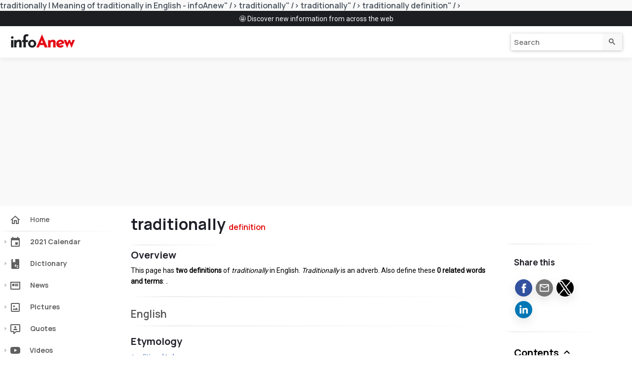

--- FILE ---
content_type: text/html
request_url: https://infoanew.com/dictionary/traditionally
body_size: 31711
content:

<!DOCTYPE html>
<html ⚡ lang="en" itemscope itemtype="http://schema.org/WebPage">
<head>
<meta charset="utf-8">

<title><span class="mw-page-title-main">traditionally</span> | Meaning of <span class="mw-page-title-main">traditionally</span> in English - infoAnew</title>
<meta name="description" content="Traditionally meaning is: in a traditional manner. Traditionally is an adverb. Also define: .">
<link rel="canonical" href="https://infoanew.com/dictionary/traditionally">
<meta property="og:title" content="<span class="mw-page-title-main">traditionally</span> | Meaning of <span class="mw-page-title-main">traditionally</span> in English - infoAnew" />
<meta property="og:type" content="website" />
<meta property="og:type" content="article" />
<meta property="article:published_time" content="2023-11-02T17:45:45+00:00" />
<meta property="article:modified_time" content="2023-11-02T17:45:45+00:00" />
<meta property="article:tag" content="<span class="mw-page-title-main">traditionally</span>" />
<meta property="article:tag" content="define <span class="mw-page-title-main">traditionally</span>" />
<meta property="article:tag" content="<span class="mw-page-title-main">traditionally</span> definition" />
<meta property="article:section" content="Dictionary" />
<meta property="og:image" content="https://infoanew.com/img/infoAnew-Wiktionary-Wikipedia-Wikiquote-Wikimedia-Commons-YouTube-landscape.png" />
<meta property="og:image:type" content="image/png" />
<meta property="og:image:width" content="800" />
<meta property="og:image:height" content="600" />
<meta property="og:image:alt" content="infoAnew inside Wiktionary, Wikipedia, Wikiquote, Wikimedia Commons, and YouTube logos" />
<meta name="twitter:card" content="summary_large_image">
<meta name="twitter:image:alt" content="infoAnew inside Wiktionary, Wikipedia, Wikiquote, Wikimedia Commons, and YouTube logos">
<meta property="og:url" content="https://infoanew.com/dictionary/traditionally" />
<meta property="og:description" content="Traditionally meaning is: in a traditional manner. Traditionally is an adverb. Also define: ." />
<meta name="Facebot" content="index,follow" />
<meta property="og:site_name" content="infoanew.com" />
<meta content="2023-11-02T17:45:45+00:00" itemprop="dateCreated" />
<meta name="viewport" content="width=device-width,minimum-scale=1,initial-scale=1">
<link rel="preconnect dns-prefetch" href="https://fonts.gstatic.com/" crossorigin>
<link href="https://fonts.googleapis.com/css2?family=Manrope:wght@600;700&family=Roboto&display=swap" rel="stylesheet">
<script async custom-element="amp-analytics" src="https://cdn.ampproject.org/v0/amp-analytics-0.1.js"></script>
<script async custom-element="amp-facebook-like" src="https://cdn.ampproject.org/v0/amp-facebook-like-0.1.js"></script>
<script async custom-element="amp-social-share" src="https://cdn.ampproject.org/v0/amp-social-share-0.1.js"></script>

<script async custom-element="amp-sidebar" src="https://cdn.ampproject.org/v0/amp-sidebar-0.1.js"></script> 
<script async custom-element="amp-bind" src="https://cdn.ampproject.org/v0/amp-bind-0.1.js"></script>
<script async custom-element="amp-accordion" src="https://cdn.ampproject.org/v0/amp-accordion-0.1.js"></script>
<script async custom-element="amp-carousel" src="https://cdn.ampproject.org/v0/amp-carousel-0.1.js"></script>
<script async custom-element="amp-form" src="https://cdn.ampproject.org/v0/amp-form-0.1.js"></script>
<script async custom-element="amp-lightbox-gallery" src="https://cdn.ampproject.org/v0/amp-lightbox-gallery-0.1.js"></script>
<script async custom-element="amp-position-observer" src="https://cdn.ampproject.org/v0/amp-position-observer-0.1.js"></script>
<script async custom-element="amp-animation" src="https://cdn.ampproject.org/v0/amp-animation-0.1.js"></script>
<script async custom-element="amp-auto-ads" src="https://cdn.ampproject.org/v0/amp-auto-ads-0.1.js"></script>
<script async custom-element="amp-ad" src="https://cdn.ampproject.org/v0/amp-ad-0.1.js"></script>
<script data-ad-client="ca-pub-9705598290828550" async src="https://pagead2.googlesyndication.com/pagead/js/adsbygoogle.js"></script>
<script type="application/ld+json">
{
"@context": "http://schema.org",
"@type": "Article",
"mainEntityOfPage":{
"@type":"WebPage",
"@id":"https://infoanew.com/dictionary/traditionally"
},
"headline": "<span class="mw-page-title-main">traditionally</span> | Meaning of <span class="mw-page-title-main">traditionally</span> in English - infoAnew",
"image": {
"@type": "ImageObject",
"url": "https://infoanew.com/img/infoAnew-Wiktionary-Wikipedia-Wikiquote-Wikimedia-Commons-YouTube-landscape.png",
"height": 600,
"width": 800
},
"datePublished": "2023-11-02T17:45:45+00:00",
"dateModified":  "2023-11-02T17:45:45+00:00",
"author": {
"@type": "Organization",
"name": "infoanew.com"
},
"publisher": {
"@type": "Organization",
"name": "infoanew.com",
"logo": {
"@type": "ImageObject",
"url": "https://infoanew.com/img/infoAnew-logo-596x125.png",
"width": 596,
"height": 126
}
},
"name": "<span class="mw-page-title-main">traditionally</span> | Meaning of <span class="mw-page-title-main">traditionally</span> in English - infoAnew",
"description": "Traditionally meaning is: in a traditional manner. Traditionally is an adverb. Also define: ."
}
</script> 
<link rel="apple-touch-icon" sizes="152x152" href="/apple-touch-icon.png">
<link rel="icon" type="image/png" sizes="32x32" href="/favicon-32x32.png">
<link rel="icon" type="image/png" sizes="16x16" href="/favicon-16x16.png">
<link rel="manifest" href="/site.webmanifest">
<link rel="mask-icon" href="/safari-pinned-tab.svg" color="#f40000">
<meta name="msapplication-TileColor" content="#ffc40d">
<meta name="theme-color" content="#ffffff">
<style amp-custom> 
/* AMP custom video carousel */
.firstHeading {font-size: 32px;margin-top:0;margin-bottom: .2em;}
.qotd {font-size:20px;font-family: Manrope;color:#282828}
h1,h2,h3,h4,h5{font-family:Manrope,sans-serif;font-weight:700;margin-top:1.5rem;line-height:1.2em;color:#20202a}
*{box-sizing:border-box}body,html{padding:0;margin:0;min-width:240px;color:#48525c;background-color:#fff;font-size:16px;font-family:'Manrope',sans-serif;font-display:swap;overflow-x:hidden;-webkit-font-smoothing:antialiased;-moz-osx-font-smoothing:grayscale}
@media (max-width:240px){body,html{font-size:14px}}:target:before{content:"";display:block;visibility:hidden;height:65px;margin-top:-65px}
.-t .intro,.ap--section .intro{font-size:1rem;padding:0}.-t .intro *,.ap--section .intro *{font-size:inherit}.-t p,.ap--section p{line-height:1.4em;font-weight:400;color:#000;display:block;margin-bottom:0;font-size:14px;}.-t a,.ap--section a{position:relative;z-index:10;/*overflow-y:hidden*/}.ap--media-slider{overflow-x:hidden}
@media (min-width:930px){.ap--media-slider{padding: 0}}
.ap-o-media-slider-text{width:100%}.ap-o-video-slider-carousel amp-img{margin:0}.ap-o-video-slider-carousel .amp-carousel-button{width:44px;height:44px;border-radius:50%;box-shadow:0 10px 15px 0 rgba(0,0,0,.4);transition:.4s;background-color:#f3f3f3;outline:0}.ap-o-video-slider-carousel .amp-carousel-button-prev{background-image:url("data:image/svg+xml;charset=utf-8,%3Csvg xmlns='http://www.w3.org/2000/svg' width='18' height='18' fill='url(%23gradient)'%3E%3Cdefs%3E%3ClinearGradient%20id%3D%22gradient%22%20x1%3D%22100%25%22%20y1%3D%220%25%22%20x2%3D%22100%25%22%20y2%3D%22100%25%22%3E%3Cstop%20offset%3D%220%25%22%20style%3D%22stop-color%3A%23ff0099%3Bstop-opacity%3A1%22%20%2F%3E%3Cstop%20offset%3D%22100%25%22%20style%3D%22stop-color%3A%23700000%3Bstop-opacity%3A1%22%20%2F%3E%3C%2FlinearGradient%3E%3C%2Fdefs%3E%3Cpath d='M15.41 7.41L14 6l-6 6 6 6 1.41-1.41L10.83 12z'/%3E%3C/svg%3E")}.ap-o-video-slider-carousel .amp-carousel-button-next{background-image:url("data:image/svg+xml;charset=utf-8,%3Csvg xmlns='http://www.w3.org/2000/svg' width='18' height='18' fill='url(%23gradient)'%3E%3Cdefs%3E%3ClinearGradient%20id%3D%22gradient%22%20x1%3D%22100%25%22%20y1%3D%220%25%22%20x2%3D%22100%25%22%20y2%3D%22100%25%22%3E%3Cstop%20offset%3D%220%25%22%20style%3D%22stop-color%3A%23ff0099%3Bstop-opacity%3A1%22%20%2F%3E%3Cstop%20offset%3D%22100%25%22%20style%3D%22stop-color%3A%23700000%3Bstop-opacity%3A1%22%20%2F%3E%3C%2FlinearGradient%3E%3C%2Fdefs%3E%3Cpath d='M10 6L8.59 7.41 13.17 12l-4.58 4.59L10 18l6-6z'/%3E%3C/svg%3E")}.ap-o-video-slider-carousel .amp-carousel-button:hover{cursor:pointer;box-shadow:0 20px 30px 0 rgba(0,0,0,.2);background-color:#fff}.ap--main>.-it:first-child{padding-top:0;padding-bottom:0}.-ld{background-color:#fafafc;}.-ld .-it{position:relative;display:flex;flex-wrap:wrap;/*width:100%*/;max-width:1440px;padding:0 20px;margin-left:auto;margin-right:auto}
@media (max-width:767px){.-ld .-it{padding:0}}
@media (min-width:768px){.-ld .-it{display:grid;/*grid-gap:30px;*/grid-template-columns:repeat(24,minmax(0,1fr));padding:0}}.-ld .-t{display:grid;grid-column:1/25;grid-template-columns:repeat(24,minmax(0,1fr));width:100%;background-color:#fff;}.-ld .ap--section{grid-column:1/25}
@media (min-width:600px){.-ld .ap--section{grid-column:1/25}}.-ld .-tc{grid-column:auto;padding:0}
@media (min-width:768px){.-ld .-tc{grid-column:1/8;grid-row:span 6;margin-right:20px}}
@media (min-width:1024px){.-ld .-tc{grid-column:1/6}}.-ld .-tc+.-t{padding-top:62px}
@media (max-width:767px){.-ld .-tc+.-t{padding-left:15px;padding-right:15px}}
@media (min-width:1024px){.-ld .-tc+.-t:nth-of-type(2),.-ld .-tc+.-t:nth-of-type(3){grid-row:1}}.-ld .ap-o-video-slider-carousel .amp-img-media{margin-top: 41px;}
.amp-carousel-button {top:42%}
.c-potd .amp-carousel-button {top:50%}
.ap-o-video-slider-carousel .amp-carousel-button-prev:hover{
  background-image:url("data:image/svg+xml;charset=utf-8,%3Csvg xmlns='http://www.w3.org/2000/svg' width='18' height='18' fill='url(%23gradient)'%3E%3Cdefs%3E%3ClinearGradient%20id%3D%22gradient%22%20x1%3D%22100%25%22%20y1%3D%220%25%22%20x2%3D%22100%25%22%20y2%3D%22100%25%22%3E%3Cstop%20offset%3D%220%25%22%20style%3D%22stop-color%3A%23700000%3Bstop-opacity%3A1%22%20%2F%3E%3Cstop%20offset%3D%22100%25%22%20style%3D%22stop-color%3A%23ff0099%3Bstop-opacity%3A1%22%20%2F%3E%3C%2FlinearGradient%3E%3C%2Fdefs%3E%3Cpath d='M15.41 7.41L14 6l-6 6 6 6 1.41-1.41L10.83 12z'/%3E%3C/svg%3E")
}
.ap-o-video-slider-carousel .amp-carousel-button-next:hover{
  background-image:url("data:image/svg+xml;charset=utf-8,%3Csvg xmlns='http://www.w3.org/2000/svg' width='18' height='18' fill='url(%23gradient)'%3E%3Cdefs%3E%3ClinearGradient%20id%3D%22gradient%22%20x1%3D%22100%25%22%20y1%3D%220%25%22%20x2%3D%22100%25%22%20y2%3D%22100%25%22%3E%3Cstop%20offset%3D%220%25%22%20style%3D%22stop-color%3A%23700000%3Bstop-opacity%3A1%22%20%2F%3E%3Cstop%20offset%3D%22100%25%22%20style%3D%22stop-color%3A%23ff0099%3Bstop-opacity%3A1%22%20%2F%3E%3C%2FlinearGradient%3E%3C%2Fdefs%3E%3Cpath d='M10 6L8.59 7.41 13.17 12l-4.58 4.59L10 18l6-6z'/%3E%3C/svg%3E")
}
.ap-o-video-slider-carousel {
  margin-top: 15px;
}
.h2small {
  font-weight: 400;
  font-size: 75%;
}
/* YouTube button */
.ytp-button:not([aria-disabled=true]):not([disabled]):not([aria-hidden=true]) {
  cursor: pointer;
}
.media-link {
  position:relative;z-index:10;overflow-y:hidden;
}
.amp-img-inner-w:hover {
  cursor:pointer;
}
.amp-img-inner-w:hover + .w-image .w-image-bg-0,
.amp-img-inner-w:focus + .w-image .w-image-bg-0,
.amp-img-inner-p:hover + .w-image .w-image-bg-0,
.amp-img-inner-p:focus + .w-image .w-image-bg-0{
  fill: url(#gradient);
  fill-opacity: 1;
}
.amp-img-inner-w:hover + .w-image .w-image-bg-f,
.amp-img-inner-w:focus + .w-image .w-image-bg-f,
.amp-img-inner-p:hover + .w-image .w-image-bg-f,
.amp-img-inner-p:focus + .w-image .w-image-bg-f{
  fill-opacity: 1;
}
.media-link:hover .ytp-large-play-button-bg, 
.media-link:focus .ytp-large-play-button-bg{
  fill: #ff0033;
  fill-opacity: 1;
}
.w-image{
  position: absolute;
  right: 5px;
  top: 5px;
  width: 24px;
  height: 24px;
  -moz-transition: opacity .25s cubic-bezier(0.0,0.0,0.2,1);
  -webkit-transition: opacity .25s cubic-bezier(0.0,0.0,0.2,1);
  transition: opacity .25s cubic-bezier(0.0,0.0,0.2,1);
  z-index: 3;
  pointer-events: none;
}
.w-p {
  top: 212px;
}
.ytp-large-play-button {
  position: absolute;
  left: 50%;
  top: 79px;
  width: 68px;
  height: 48px;
  margin-left: -34px;
  margin-top: -24px;
  -moz-transition: opacity .25s cubic-bezier(0.0,0.0,0.2,1);
  -webkit-transition: opacity .25s cubic-bezier(0.0,0.0,0.2,1);
  transition: opacity .25s cubic-bezier(0.0,0.0,0.2,1);
  z-index: 3;
}
.ytp-button:focus, .ytp-button {
  outline: 0;
}
.w- {
  background-color: transparent;
  padding: 0;
  cursor: pointer;
}
.ytp-button {
  border: none;
  background-color: transparent;
  padding: 0;
  color: inherit;
  text-align: inherit;
  font-size: 100%;
  font-family: inherit;
  cursor: default;
  line-height: inherit;
}
/* Wrapper that hosts the video and the overlay */
.media-item {
  position: relative;
  height: 252px;
/* overflow: hidden; */
}
.media-item-p {
  position: relative;
  height: 494px;
  width: 100%;
  background-color: #1c1e21;
}
.potd {
  position: relative;
  width: 100%;
}
.amp-img-inner{
  top: -67px; /* 66.5 occasionally showed black top */
}
.amp-img-media-land{
  margin-top: 134px;
}
.f-potd .amp-img-inner {
  top:0px;
}
.amp-img-inner-p {
  cursor: pointer;
}
amp-img.amp-img-inner-p img {
  object-fit: contain;
  object-position: 50% 50%;
}
.text-p amp-truncate-text {
  margin: 0;
  position:absolute;
  box-sizing: border-box;
  bottom:0;
  left:0;
  right:0;
  background-color:rgba(32,33,36,0.9);line-height:2;
}
.p-but {
  position: absolute; 
  right: 1px; bottom: 15px;
  background-color: transparent;
  border: none;
  height: 50px;
  width: 33px;
}
/* .text-p amp-truncate-text button {
  margin-left:15px;
} */
.f-potd .text-p {
  padding:0 15px 0 15px;
  white-space: normal;
}
.amp-img-outer {
  /* margin-top: 0px; */
  width: 271px;
  height: 192px;
  -webkit-box-align: center;
  -moz-box-align: center;
  -ms-box-align: center;
  -ms-flex-align: center;
  align-items: center;
  overflow: hidden;
}
.amp-img-outer-p {
  width: 271px;
  height: 494px; /* adjust: make over carousel inline code this plus ~20px for box-shadow*/
}
.amp-scrollable-carousel-slide {
  /* margin-left: 20px; */
  margin: 0 7px 70px 7px;
  box-shadow: 0 2px 10px 0 rgba(0,0,0,.2);
  transition:.4s;
}
.amp-scrollable-carousel-slide:hover, .amp-scrollable-carousel-slide:focus {
  box-shadow: 0 5px 20px 0 rgba(1, 50, 67, .5);
}
/* 3 lines below completely extend carousel to page margins */
@media (max-width: 510px) {
  /* .-ld{margin-left:-20px;margin-right:-20px;} */
  .amp-scrollable-carousel-slide:first-child {margin-left: 15px;}
  .amp-scrollable-carousel-slide:last-child {margin-right: 15px;}
}
.amp-scrollable-carousel-slide:first-child amp-img{
  margin-left: 0;
}
/* Overlay fills the parent and sits on top of the video */
.click-to-play-overlay {
  position: absolute;
  top: 0;
  left: 0;
  right: 0;
  bottom: 0;
}
.poster-image {
    position: absolute;
    z-index: 1;
}
.poster-image img {
  object-fit: cover;
}
.video-channel-container {
  position: absolute;
  z-index: 3;
  display: inline-flex;
  top: 151px;
  width: 48px; /* 271-48 */
  height: 100px;
  left: 0;
  background-color: #fff;
  color: #000;
  padding: 12px 6px 0 6px;
}
.amp-img-channel {
  vertical-align: top;
  left: 0px;
  width: 36px;
  height: 36px;
  border-radius: 50%;
  background-color: transparent;
  overflow: hidden;
}
.media-title {
  white-space: normal;
  position: absolute;
  z-index: 3;
  display: inline-flex;
  font-size: 16px;
  line-height: 1.3;
  top: 151px;
  left: 48px;
  width: 223px; /* 271-48 */
  height: 60px;
  background-color: #fff;
  color: #1c1e21;
  margin: 0px;
  font-family: Manrope;
  font-weight: 700;
}
.media-title-top10 {
  height: 30px;
}
.media-subtitle-top10 {
  top: 181px;
  height: 30px;
  font-size: 13px;
  font-weight: 400;
  color: #606060;
  z-index: 2;
  padding: 2px 0 0 0;
}
.media-title-w {
  width: 271px;
  left: 0;
  padding: 3px 7px;
  height: 30px;
  top: 161px;
  background-color: transparent;
  background: linear-gradient(transparent, white);
  text-shadow: 1px 1px 3px #fff;
}
.media-title-w-noimg {
  width: 271px;
  left: 0;
  padding: 0 7px;
  height: 40px;
  top: 0;
}
.media-title amp-truncate-text {
  margin: 10px 0 1px 0;
}
.media-title-w amp-truncate-text {
  margin: 0 0 1px 0;
}
.media-text {
  white-space: normal;
  position: absolute;
  z-index: 2;
  width: 223px;
  height: 42px;
  top: 209px;
  left: 48px;
  font-size: 14px;
  line-height: 1.4;
  font-weight: 400;
  background-color: #fff;
  margin: 0;
  font-family: Roboto;
  color: #000;
}
.media-text-top10 {
  top: 205px;
}
.media-text-2 {
  white-space: normal;
  position: absolute;
  z-index: 2;
  width: 223px;
  height: 21px;
  top: 229px;
  left: 48px;
  font-size: 14px;
  line-height: 1.3;
  font-weight: 400;
  background-color: #fff;
  margin: 0;
  font-family: Roboto;
  color: #606060;
}
.media-text-2 svg {
  margin-bottom: -3px;
  padding: 1px;
}
.media-text-w {
  width: 271px;
  left: 0;
  padding: 0 7px;
  top: 189px;
  height: 62px;
}
.media-text-w-noimg {
  top: 36px;
  height: 200px; /* Rem: height DOES NOT affect rendering, pure declaration candy. 62 * 5 = 310, 55 * 5 = 275 amp-img height */
}
.sidebar_arrow {position:absolute;left:2px;top:12px;display:block}
.toc_caret_desktop{position:relative ;top:4px;display:inline-block}
.toc_caret{position:absolute;right:5px;top:2px;display:block}
.toc_header[aria-expanded="false"] .toc_caret_desktop{
  transform: rotate(180deg);
  color: #606060;
}
.toc_header[aria-expanded="true"] .toc_caret{
  transform: rotate(180deg);
  color: #606060;
}
.tocnumber {
  padding-left: 0;
  padding-right: 0.5em;
}
.toctext {
  text-decoration: inherit;
}
/* .menu-h1[aria-expanded="true"] {
    filter: none;
    color: #000;
} */
.badge {
  color: #000;
  background-color: #fff;
  transition: .2s ease-in-out;
  font-size: 14px;
  padding: 5px 9px;
  font-family: Manrope, sans-serif;
  font-weight: 600;
  margin: 4px 2px;
  border-radius: 3px;
  position: relative;
  display: inline-block;
  line-height: 1.7;
  box-shadow: 0 2px 7px rgba(0,0,0,.2);
  text-decoration: none;
}
.more {
  font-size: 13px;
  font-weight: bold;
  padding: 4px 6px;
  margin: 0;
  border-radius: 0;
  line-height: 1;
  overflow-y:unset;
  color:#0645ad;
  box-shadow: none;
}
.badge:hover{
  color: #0645ad;
  transition: .1s ease-in-out;
  box-shadow: 0 7px 20px 0 rgba(1, 50, 67, .2);
}
.inner_cont .badge a{
	text-decoration: none;
}
.inner_cont .badge a:hover{
	text-decoration: none;
}
.hero_sidebar ul {
  position: relative;
  display: block;
  width: 100%;
  height: auto;
  box-sizing: border-box;
  padding: 10px;
  margin: 0;
}
.hero_sidebar ul li {
  position: relative;
  display: block;
}
.hero_sidebar ul li a {
  position: relative;
  display: block;
  padding: 3px 0;
  text-decoration: none;
  font-size: 14px;
}
.hamburger {
  cursor: pointer;
}
.hamburger_close{
  position: relative;
  float: right;
  background-color: transparent;
  border: 0;
  margin: 10px;
  padding: 5px;
  z-index: 999;
  outline: none;
  cursor: pointer;
}

.toc_desktop{display:inline-block}
.inner_cont{position:relative;display:block;padding:20px;margin:0}
.inner_cont h3{position:relative;display:block;font-size:17px;padding:0 0 15px;margin:0}
.hr{position:relative;display:block;height:1px;width:100%;border:0;margin:0;padding:0;background:-webkit-gradient(linear, 0 0, 100% 0, from(white), to(white), color-stop(10%, #dbdbdb));overflow:hidden}
.inner_cont{position:relative;display:block;padding:20px;margin:0}

.sidebar {
  position: sticky;
  width: 250px;
  top: 60px;
  left: 0;
  display: inline-block;
  vertical-align: top;
  background-color: #fff;
  height: 100vh; 
  overflow-x: hidden;
  overflow-y: scroll;
}
.amp-carousel-button-next{background-position: 35% 40%;border-radius:50%;right:10px}
.amp-carousel-button-prev{background-position: 35% 40%;border-radius:50%;left:10px}
.amp-carousel-button-next:focus{outline:0}
.amp-carousel-button-prev:focus{outline:0}
.truncaterelate {margin-top: 30px}
amp-truncate-text a{background-color:transparent;border:0;color:#0645ad;font-weight:600;cursor: pointer;text-decoration: none;}
.cust_social{position:relative;display:inline-block;width:69px;box-sizing:border-box;height:20px;padding:0;margin:0;vertical-align:top}
.cust_right{
  height: 120px;
  width: 120px;
  float: right;
  margin-left: 2px;
}
.n_left_main{
  position: relative;
  width: 100%;
  overflow: hidden;
}
.n_left{
  position: relative;
  float: left;
  width: 50%;
  padding: 0;
  margin: 0;
}
.amp-sidebar-toolbar-target-shown{display:block}*{font-family:Manrope,sans-serif;font-display:swap;}
.headerMobile{position:sticky;display:block;width:100%;background-color:#fff;box-shadow:0 2px 10px 0 rgba(0,0,0,.07);padding:0 0;margin:0;height:64px;top:0;left:0;z-index:99} /*WAS header*/
.container{position:relative;display:block;width:100%;margin:0 auto;padding:0;height:auto;overflow:hidden}
.logo{float:left;z-index: 998;}
.logo a{display:inline-block;padding:12px 20px 8px 20px;margin: 2px;}
.search{position:relative;float:right;margin:0;padding:0;box-sizing:border-box;height:auto}
.search div input{font-size:16px;width:100%}
.main{position:relative;display:flex;width:100%;padding:0;margin:0 0;background-color:#fff}
.sidebar ul{position:relative;display:block;width:100%;padding:0 0;box-sizing:border-box}
#home2{padding-top: 17px;}
li .active {
  background-color: #f2f2f2;
}
.sidebar ul li{position:relative;display:block;width:100%;transition:.3s ease-in-out;box-sizing:border-box;padding:0 0;color:#525252;font-family:Manrope,sans-serif;font-display:swap;}
.sidebar ul li:hover{background-color:#0000000d}
.sidebar ul li i{position:relative;display:inline-block;margin-left:8px}
.sidebar ul li a{font-family:Manrope,sans-serif;position:relative;font-display:swap;display:flex;color:#030303;text-decoration:none;padding:7px 10px;font-weight:600;font-size:14px;vertical-align:top;width:100%;box-sizing:border-box}
.main_content{position:relative;display:block;height:auto;width:80%;padding:15px;margin:0 0 20px 0;box-sizing:border-box;background-color:#fff}
.h2m {font-size:14px;margin:0;color:#606060;}
.menu-item{background:0 0;padding:10px 9px;box-sizing:border-box;color:#606060;font-size:14px;font-weight:600;border-radius:0;border:0;margin:0;} 
.menu-item:focus{outline:0}
.menu-item[aria-expanded="true"] .sidebar_arrow{
  transform: rotate(90deg);
  color: #606060;
}
.svg-menu-item path{fill:currentColor;}
.sidebar_arrow path{fill:#bdc1c6;}
amp-accordion section header:hover{background-color:#0000000d}
.active path, .active, .menu-item:hover, .menu-item:focus, .menu-item:hover a, .menu-item:focus a {color: #e30000;fill: url(#gradient)}
.menu-item .active .svg-menu-item path,.menu-item .active .sidebar_arrow path,
.menu-item:hover .svg-menu-item path, .menu-item:focus .svg-menu-item path,
.menu-item:hover .sidebar_arrow path, .menu-item:focus .sidebar_arrow path {fill:url(#gradient);}
.menu-item:hover .videos-menu-item path, .menu-item:focus .videos-menu-item path {fill:#e30000}
.accord{position:relative;display:block;width:100%;height:auto;padding: 0 0 20px 0;margin:10px 0;overflow:hidden}
.accord amp-accordion section p{font-size:14px;position:relative;display:block;padding:5px 10px}
.content-box{position:relative;display:block;margin:0;width:100%;background-color:#fff;box-shadow:0 7px 20px 0 rgba(0,0,0,.16);box-sizing:border-box;padding:10px 20px}
.content-box h3{position:relative;display:block;font-size:20px;font-weight:700;color:#000;margin:0;padding:5px 0}
.content-box hr{position:relative;display:block;height:3px;width:30px;border:0;background-color:#0645ad;padding:0;margin:0}
.content-box p{position:relative;display:block;padding:5px 0;font-size:14px;color:#000;line-height:18px;margin:0}
.accord a{position:relative;display:block;padding:10px 10px 5px 10px;margin:0;color:#0645ad;font-weight:600;text-decoration:none}
.accord p{position:relative;display:block;padding:10px 10px 15px 10px;margin:0}
.search form{float:right;padding:15px 20px 6px 20px;width:auto;}
.search form div:focus-within{outline:0;box-shadow:0 1px 6px 0 rgba(132,133,136,0.28);}
.search form div:hover{box-shadow:0 1px 6px 0 rgba(132,133,136,0.28);}
.search form input{position:relative;display:inline-block;padding:6px 45px 6px 6px;border:0;height:30px;border-radius:0;-webkit-appearance:none;-webkit-border-radius:0;-moz-border-radius:0}
.search form button{cursor:pointer;position:absolute;display:block;padding:10px;border:0;background-color:#efefef;margin:0 0 0 -5px;text-align:center;width:40px;height:100%;right:0;top:0}
.search form input:focus,.search form button:focus{outline:0;}
.search form button:hover svg path{fill:#000}

.search form div{position:relative;display:inline-block;width:auto;box-shadow:0 1px 6px 0 rgba(32,33,36,0.28);}body{background-color:#f9f9f9}
.hero_content{position:relative;float:left;width:74%}
.toc_mobile{position:relative;display:none;width:100%;top:10px;box-shadow:0 7px 20px 0 rgba(0,0,0,.1);border-radius:3px;background-color:#fff}
.toc_mobile ul{position:relative;display:block;width:100%;height:auto;box-sizing:border-box;padding:10px 5px;margin:0}
.toc_mobile ul li{position:relative;display:block}
.toc_mobile ul li a{position:relative;display:block;padding:7px 5px;text-decoration:none;color:#000;font-size:14px}
.toc_mobile ul li a:hover{text-decoration:underline}
.toc_mobile h2{position:relative;display:block;margin:0;padding:0px 10px;font-size:1.4em;box-sizing:border-box;width:100%;background-color:transparent;border:0;color:#000}
.toc_mobile h2:focus{outline:0}
.hero_sidebar{position:relative;float:left;width:24%;top:0px;right:0}
.hero_sidebar ul{position:relative;display:block;width:100%;height:auto;box-sizing:border-box;padding:0 20px;margin:0}
.hero_sidebar ul li{position:relative;display:block}
.hero_sidebar ul li a{position:relative;display:block;padding:7px 0;text-decoration:none;font-size:14px}
.hero_sidebar ul li a:hover{text-decoration:underline}
.hero_sidebar h2{position:relative;display:block;margin:0;padding:5px 20px;font-size:20px;box-sizing:border-box;width:100%;background-color:transparent;border:0;color:#000}
.hero_sidebar h2:focus{outline:0}
.amp-carousel-slide:focus{outline:0}@keyframes mymove{from{left:0}to{left:0}}
.sidebar{animation-duration:233ms;animation-timing-function:cubic-bezier(0,0,.21,1);animation-fill-mode:forwards}
.cust_w{width:auto;height:170px}
.hero_sidebar h2 i{position:absolute;right:5px;top:5px}
.f-iframe {float:left;margin-top:2px}
.feedback-form {float:right;padding-right:15px}
.slogan {float:right;padding-right:15px;font-family:Manrope;font-size:13px;background:-webkit-linear-gradient(#fff,#ff0033 95%);-webkit-background-clip:text;-webkit-text-fill-color:transparent;}
.rounded {
  margin: 2px;
  border-radius: 50%;
  -webkit-border-radius: 50%;
  -moz-border-radius: 50%;
  -webkit-box-shadow: 0 7px 20px 0 rgba(0,0,0,.1);
  -moz-box-shadow: 0 7px 20px 0 rgba(0,0,0,.1);
  box-shadow: 0 7px 20px 0 rgba(0,0,0,.1);
  background-repeat: no-repeat;
  background-position: center;
  background-size: contain;
}
amp-social-share:hover {
  -webkit-box-shadow: 0 2px 6px rgba(0,0,0,.4);
  -moz-box-shadow: 0 2px 6px rgba(0,0,0,.4);
  box-shadow: 0 2px 6px rgba(0,0,0,.4);
}
amp-social-share:focus {
  outline:0;
  box-shadow: 0 0 2px 2px #63aee6; /* emulates radius rather than box outline */
}
.amp-social-share-email {
  background-image: url("data:image/svg+xml;charset=utf-8,%3Csvg xmlns='http://www.w3.org/2000/svg' viewBox='0 0 24 24'%3E%3Cpath fill='%23fff' d='M22 6C22 4.9 21.1 4 20 4H4C2.9 4 2 4.9 2 6V18C2 19.1 2.9 20 4 20H20C21.1 20 22 19.1 22 18V6M20 6L12 11L4 6H20M20 18H4V8L12 13L20 8V18Z'/%3E%3C/svg%3E");
  background-size: 68% 68%;    
  background-color: #777;
}
.amp-social-share-system {background-size: 60% 60%;}
.amp-social-share-facebook {background-size: 80% 80%;}
.amp-social-share-twitter {background-size: 85% 85%;}
.amp-social-share-linkedin {background-size: 90% 90%;}
.svg-menu-item {
  position:relative;
  display:inline-block;
  padding:0;
  margin-right:15px;
  margin-left:10px;
  vertical-align:middle;
  box-sizing:border-box;
}
.svg-h-item {
  vertical-align: middle;
  margin-bottom: 5px;
}
.svg-wplus {
  vertical-align: -webkit-baseline-middle;
}
.sidebar_mb{position:relative;top:0;z-index:999;background-color:#005af0;color:#fff;border:0;border-radius:3px;margin:-20px 0 0 -20px;padding:5px;box-shadow:0 7px 20px 0 rgba(0,0,0,.1);display:none}.sidebar_mb:focus{outline:0}

@media(min-width:1440px){.container{width:1440px;margin:0 auto}.main{width:1440px;margin:0 auto}}
@media (min-width:1367px){.main_content{width:85%}}
@media screen and (max-width: 1300px) and (min-width: 1025px){.three_sec_content{width: 40%;}}
@media (max-width:1024px){
  .hero_content{width:100%}
  .hero_sidebar{position:relative;width:100%;top:0}
  .hero_sidebar ul{padding: 0;}
  .inner_cont{padding:20px 0; background-color: #fff}
  .content-box{ width: 100%;}
}
/* .sidebar nav {margin:0 0 150px 0;} */
@media(max-width:783px){ /*WAS 768px*/
  .headerMobile{
      width: 100%;
      margin: 0 auto;
      padding: 0px 15px;
      box-sizing: border-box;
  }
  /* .sidebar nav {margin:54px 0 150px 0;} */
  .logo a{width: 70%;}
  .anew{left: 61px;}
  #myDIV.hidemenu{display:none;}
  #myDIV.showmenu{width:70%;display:block;}
  #sidebar-left{top: 0px;}
  #menu-top{top: 54px;}
  .accord_m{width:350px;margin:0 auto}
  .hero_sidebar ul .toc_desktop{display:none}
  #m_text_div{height:365px}
  .toc_mobile{display:block}
  .search form{padding:15px 2px;width:auto;text-align:right}
  .search form div{width:100%}
  .logo{width:50%;margin-left:0%}.search{width:50%}.accord{margin:0 0 30px 0;display:block}.sidebar_mb{position:relative;display: inline-block;z-index:999;background-color:#fff;color:#000;border:0;border-radius:3px;margin:0 1px;padding:5px;box-shadow:0 0 0 0 rgba(0,0,0,.1);left:0}.sidebar{position:fixed;background-color:#fff;height:100%;width:50%;animation:mymove 5s infinite;animation-delay:2s}.main_content{width:100%;margin:10px auto 20px auto;overflow:hidden}.sidebar ul{padding:0 0 0 0}
}
@media(max-width:500px){
  .accord_m{width:100%;margin:0 auto}
  .search form div{width:90%}
  .amp-carousel-button-next{right:16px}
  .amp-carousel-button-prev{left:16px}
  .accord a{padding:10px 10px 5px 0}
}
@media (max-width: 425px){
  .sidebar{width: 70%;}
  .main_content{padding: 5px 15px 20px 15px;}
  /* .logo a{padding: 20px 0px 15px 0px;width: 105px;} */
  .logo a svg {width: 130px;padding-bottom: 2px;}
  .anew {top: 20px;left: 1px;}
  .inner_cont{padding: 10px 0px;}
  .hero_sidebar h2{padding: 5px 20px 5px 0px;}
  .logo{width: 50%;margin-left: 0%;}
  .search{width: 50%;}
  .toc_mobile h2{font-size: 18px;}
}
@media (max-width: 375px){
  .logo a svg {width: 130px;}
}
@media (max-width: 360px){
  .logo a svg {width: 120px;}
}
@media (max-width: 320px){
  .logo a svg {width: 105px;}
}
.search form button{background-color: #f8f8f8; padding: 10px 13px;}
.search div input{font-size: 15px;}
.search form div{height: 34px;}
.search form input{height: 34px;}
.cexy_line{ 
    height: 1px; background: #dbdbdb; background: -webkit-gradient(linear, 0 0, 100% 0, from(white), to(white), color-stop(10%, #dbdbdb));
}
.width200{
    max-width: 200px;
}
.bottom20{
    margin: 0 0 20px 0;
}
.top20{
    margin: 20px 0 0 0;
}
.topbottom20{
    margin: 20px 0 20px 0;
}
.abadge, .hero_sidebar .abadge{display: inline-block; text-decoration: none; padding: 0;}
.toc_mobile{margin-bottom: 20px;}
/* Below to dummy WAS at end of styles previously */
.h2-headline{margin: 10px 0 30px 0;}
.h3-headline{margin: 3em 0 1em 0;}
.wikitable{
  background-color: #f8f9fa;
  color: #222;
  margin: 1em 0;
  border: 1px solid #a2a9b1;
  border-collapse: separate;
  width: 25em;
}
.subdef {
  margin-left: 2em;
}
/* 4 below were div. and table. prefixed
1: div.floatright, table.floatright
2: div.tright, div.floatright, table.floatright */
.floatright {
  margin: 0 0.5em 0.5em 0.5em;
}
.tright, .floatright {
  clear: right;
  float: right;
}
.tright {
  margin: 0.5em 0 1.3em 1.4em;
}
.tleft {
    margin: 0.5em 1.4em 1.3em 0;
}
/* below was div.tleft, div.floatleft, table.floatleft*/
.tleft, .floatleft {
  float: left;
  clear: left;
}
.mw-parser-output .character-sample-primary {
  display: inline-table;
  min-width: 1.1em;
  font-size: 300%;
  line-height: 110%;
  text-align: center;
  background: rgb(0,0,0);
  background: rgba(0,0,0,0.1);
  height: 1.1em;
}
.mw-body-content {
  position: relative;
  font-size: 0.875em;
  line-height: 1.6;
  z-index: 0;
  font-family:Roboto, sans-serif;
  color:#000;
}
.mw-body-content h2 {
  margin-top: 1em;
  font-size: 1.5em;
}
.mw-body-content h2:after {
  content:'';
  display: block;
  height: 1px; 
  margin-top: 10px;
  background: #dbdbdb; 
  background: -webkit-gradient(linear, 0 0, 100% 0, from(white), to(white), color-stop(10%, #dbdbdb));
}
.mw-body h1, .mw-body-content h1, .mw-body-content h2 {
  margin-bottom: 0.5em;
  padding: 0;
  font-weight: 600;
  line-height: 1.3;
}
.red {color: #e30000; font-weight: 400;}
.grey {color: #555; font-weight: 400;}
.fiftypercent {font-size:50%;}
.seventyfivepercent {font-size: 75%;}
.imagecap {
  margin: 5px 12px 10px 10px; 
  float: right; 
  box-shadow: 0 7px 20px 0 rgba(0,0,0,.1);
}
@media (max-width: 414px) {
  .wikitable {
      width: 97%;
  }
  .imagecap {
      margin: 5px 0 10px 0;
  }
}
.thumbinner {
  padding: 3px;
  background-color: #fff;
  font-size: 94%;
  text-align: center;
  overflow: hidden;
  position: relative;
}
html .thumbcaption {
  border: 0;
  line-height: 1.4em;
  padding: 3px;
  font-size: 94%;
  text-align: left;
}
html .thumbimage {
  background-color: #fff;
  border: 1px solid #c8ccd1;
}
.show {
  display: block;
}
.hide {
  display: none;
}
        
.infobox {
  border: 1px solid rgba(0,0,0,.05);
  border-spacing: 3px;
  background-color: #fff;
  color: black;
  margin: 0.5em 0 0.5em 1em;
  padding: 0.2em;
  float: right;
  clear: right;
  font-size: 88%;
  line-height: 1.5em;
  box-shadow: 0 7px 20px 0 rgba(0,0,0,.1);
}
th {
  display: table-cell;
  vertical-align: inherit;
  font-weight: bold;
  text-align: -internal-center;
}
.navbox {
  box-sizing: border-box;
  border: 1px solid #a2a9b1;
  width: 100%;
  clear: both;
  font-size: 88%;
  text-align: center;
  padding: 1px;
  margin: 1em auto 0;
}
.navbox-title .navbar {
  float: left;
  text-align: left;
  margin-right: 0.5em;
}
.hlist dd, .hlist dt, .hlist li {
  margin: 0;
  display: inline;
}
.mw-parser-output .tmulti .thumbinner {
  display: flex;
  flex-direction: column;
}
.mw-parser-output .tmulti .trow {
  display: flex;
  flex-direction: row;
  clear: left;
  flex-wrap: wrap;
  width: 100%;
  box-sizing: border-box;
}
figure {
  margin: 0;
  width:100%;    
  box-shadow: 0 7px 15px 0 rgba(0,0,0,.16);
}
figcaption {
  background-color: #fff;
}
tbody {
  padding: 5px;
}
a,abbr,acronym,address,applet,article,aside,audio,b,big,blockquote,body,canvas,caption,center,cite,code,dd,del,details,dfn,div,dl,dt,em,embed,fieldset,figcaption,figure,footer,form,h1,h2,h3,h4,h5,h6,header,hgroup,html,i,iframe,img,ins,kbd,label,legend,li,mark,menu,nav,object,ol,output,p,pre,q,ruby,s,samp,section,small,span,strike,strong,sub,summary,sup,table,tbody,td,tfoot,th,thead,time,tr,tt,u,ul,var,video{margin:0;padding:0;border:0;font-size:100%;font:inherit}article,aside,details,figcaption,figure,footer,header,hgroup,menu,nav,section{display:block}body{line-height:1}ol,ul{list-style:none}ol{display: block;list-style-type: decimal;margin-block-start: 1em;margin-block-end: 1em;margin-inline-start: 0px;margin-inline-end: 0px;padding-inline-start: 40px;}li{page-break-inside: avoid;
break-inside: avoid;-webkit-column-break-inside: avoid;-moz-column-break-inside: avoid;-moz-page-break-inside: avoid;-moz-break-inside: avoid;display: list-item; text-align: -webkit-match-parent;}blockquote,q{quotes:none}blockquote:after,blockquote:before,q:after,q:before{content:'';content:none}table{border-collapse:collapse;border-spacing:0}#bodyContent .panel .content,.drawer,.errorbox,.list-header,.mw-revision,.overlay .content-header,.overlay .panel,.page-list li,.page-list.side-list .list-thumb,.pointer-overlay,.previewnote p,.site-link-list li,.successbox,.topic-title-list li,.warningbox{padding-left:16px;padding-right:16px}.backtotop,.content,.image-list,.post-content,.pre-content{margin:0 16px}body{font-family:'Manrope',Helvetica,Arial,sans-serif;font-size:100%;line-height:1.4;-webkit-tap-highlight-color:rgba(0,0,0,.2)}.content{line-height:1.65;word-wrap:break-word}.content .center{width:100%;text-align:center}.content .center .thumb,.content .center>*{margin-left:auto;margin-right:auto}@media all and (max-width:319px){body{font-size:80%}.content{margin:0 12px}}.client-js .collapsible-block{display:none}.client-js .collapsible-block.open-block{display:block}.nomobile{display:none}@media all and (min-width:720px){.client-js [onclick]+.collapsible-block{display:block}}@supports (font:-apple-system-body){html{font:-apple-system-body}body{font-size:94.11764706%}@media all and (max-width:319px){body{font-size:75.29411765%}}}.content .thumb,.content figure{margin:.6em 0}.content .thumb .thumbinner,.content figure .thumbinner{margin:0 auto;max-width:100%}.content .thumbcaption,.content figcaption{margin:.5em 0 0;font-size:.8em;line-height:1.5;padding:0;color:#54595d}.content .thumbcaption{width:auto}.content .mw-image-border,.content .thumbborder{border:1px solid #c8ccd1}.content .magnify{display:none}.content img{vertical-align:middle}.content .floatright{clear:right;float:right;margin:0 0 .6em .6em}.content .floatleft{clear:left;float:left;margin:0 .6em .6em 0}.content a>.lazy-image-placeholder,.content a>img,.content noscript>img{max-width:100%}.content a>img,.content noscript>img{height:auto}.content .noresize{max-width:100%;overflow-x:auto}.content .noresize a>img{max-width:none}h1{font-family:'Manrope',Helvetica,Arial,sans-serif;font-size:32px;font-weight: 700;}h2{font-family:'Manrope',Helvetica,Arial,sans-serif;font-size:24px;font-weight:700;}h3{font-family:'Manrope',Helvetica,Arial,sans-serif;font-size:20px;font-weight:700;}h4{font-family:'Manrope',Helvetica,Arial,sans-serif;font-size:18px;font-weight:700;}h5{font-family:'Manrope',Helvetica,Arial,sans-serif;font-weight:700;}p{font-family:Roboto,Helvetica,Arial,sans-serif;font-size:14px;line-height: 1.58;font-weight:normal;}.content h1,.content h2,.pre-content h1,h3,h4,h5,h6{line-height:2;word-wrap:break-word;word-break:break-word}.content h2,.content h3,.content h4,.content h5,.content h6{padding:.5em 0}.content ul{list-style:square outside;padding-left:1em}.content ul>li>ul{list-style-type:disc}.content ul>li>ul>li>ul{list-style-type:circle}.content ol{list-style:decimal inside}.content ol ol,.content ol ul,.content ul ol,.content ul ul{margin-left:1em}.content li{margin-bottom:10px}.content li:last-child{margin-bottom:inherit}dl{margin-left:1em}dl dt{font-weight:700}dl dd{display:block;overflow:auto}body.mw-hide-empty-elt .mw-empty-elt{display:none}a:not( [href] ){color:#222;cursor:pointer}a{text-decoration:none;color:#0645ad}a:visited{color:#6b4ba1}a:active{color:#faa700}a:hover{text-decoration:underline;}a.new,a.new:hover,a.new:visited{color:#d33}a.new:hover>*,a.new:visited>*,a.new>*{color:#d33}a.external{background-size:10px;background-repeat:no-repeat;background-position:center right;padding-right:13px}.return-link{display:block;font-size:.9em;margin-top:1.5em}.plainlinks a{background:0 0;padding:0}.content p{margin:.5em 0 1em 0}.content hr{background-color:#a2a9b1;height:1px;border:0}.content code,.content kbd,.content pre,.content samp{font-family:monospace,monospace;border:solid 1px #c8ccd1;white-space:pre-wrap}.content code{padding:.2em .5em}.content pre{padding:1em}b,strong{font-weight:700}blockquote{border-left:3px solid #c8ccd1;font-family:'Manrope',Helvetica,Arial,sans-serif;font-size:1.1em;padding:1em 25px 1em 30px;position:relative;overflow:hidden}em,i{font-style:italic}sup{vertical-align:super}sub{vertical-align:sub}.content .mw-ref,sub,sup{font-size:.75em;line-height:1}@media all and (max-width:720px){.content table{display:block;width:100%}.content caption{display:block}}.content table{margin:1em 0;overflow:auto;overflow-y:hidden;overflow-x:auto}.content table caption{text-align:left}.wikitable{border:1px solid #54595d;border-color:rgba(84,89,93,.3)}.wikitable>*>tr>td,.wikitable>*>tr>th,.wikitable>tr>td,.wikitable>tr>th{border:1px solid #54595d;border-color:rgba(84,89,93,.3);padding:.2em}.wikitable>*>tr>th,.wikitable>tr>th{background-color:#eaecf0}.collapsible td{width:auto}.content .navbox,.content .vertical-navbox{display:none}.content #coordinates,.content .action-edit .fmbox,.content .tmbox,.content .topicon{display:none}.content table{float:none;margin-left:0;margin-right:0}.content table.infobox{font-size:90%;position:relative;border:1px solid #eaecf0;margin-bottom:2em;background-color:#f8f9fa;display:flex;flex:1 1 100%;flex-flow:column nowrap}.content table.infobox caption{padding:10px 10px 0;text-align:center}.content table.infobox td,.content table.infobox th{vertical-align:top;border:0;border-bottom:1px solid #eaecf0;padding:7px 10px}.content table.infobox tbody>tr>td,.content table.infobox tbody>tr>th{flex:1 0}.content table.infobox td:only-child,.content table.infobox th:only-child{width:100%}.content table.infobox tr:last-child td,.content table.infobox tr:last-child th{border:0}.content table.infobox>caption,.content table.infobox>tbody{display:flex;flex-flow:column nowrap}.content table.infobox>tbody>tr{min-width:100%;display:flex;flex-flow:row nowrap}.content .mw-content-ltr table.infobox{text-align:left}.content .mw-content-rtl table.infobox{text-align:right}#filetoc{display:none}.column-count,.references-column-count{-moz-column-width:35em;-webkit-column-width:35em;column-width:35em}.references li:target{background-color:#def}.dablink,.hatnote,.rellink{padding:5px 7px;color:#54595d;font-size:.8em;background-color:#f8f9fa;margin-bottom:1px;overflow:hidden}.dablink a,.hatnote a,.rellink a{color:#0645ad}@media all and (min-width:720px){.content .navbox,.content .vertical-navbox{display:inherit}}@media all and (max-width:720px){.content table.multicol>tbody>tr>td,.content table.multicol>tr>td{display:block;width:auto}.content .thumb .thumbinner{display:-webkit-flex;display:-moz-flex;display:-ms-flexbox;display:flex;justify-content:center;flex-wrap:wrap;align-content:flex-start;flex-direction:column}.content .thumb .thumbinner>.thumbcaption{-webkit-box-pack:justify;-moz-box-pack:justify;-ms-flex-pack:justify;justify-content:space-between;-webkit-box-flex:1;-moz-box-flex:1;width:100%;-ms-flex:1 0 100%;flex:1 0 100%;-webkit-box-ordinal-group:1;-moz-box-ordinal-group:1;-ms-flex-order:1;order:1;display:block}}@media screen and (min-width:720px){.client-js #searchIcon{display:none}.header .branding-box{width:11.0625em}.header .search-box{display:table-cell;width:auto}.header .search-box .search{width:23.4375em}.toc-mobile{display:table;visibility:visible;position:relative;font-size:1.3em;margin:1em 0;border:solid 1px transparent}.toc-mobile>h2{visibility:hidden;font-family:'Manrope',Helvetica,Arial,sans-serif;font-size:.8em;font-weight:700;border-bottom:0;padding:.7em 0}#mw-content-text>form,.content,.post-content,.pre-content{max-width:993.3px;margin:0 3.35em}.content .thumb,.content figure{max-width:704px}.content .thumb.mw-halign-left,.content .thumb.tleft,.content figure.mw-halign-left,.content figure.tleft{float:left;clear:left;margin-right:1.4em}.content .thumb.mw-default-size,.content .thumb.mw-halign-right,.content .thumb.tright,.content figure.mw-default-size,.content figure.mw-halign-right,.content figure.tright{float:right;clear:right;margin-left:1.4em}.content table caption{background:inherit}.content table tbody{display:table-row-group}.last-modified-bar{background-color:transparent;padding-left:0;padding-right:0;font-size:1em}}@media screen and (min-width:1000px){#mw-content-text>form,#mw-mf-page-center .pointer-overlay,.banner-container,.content,.content-unstyled,.header,.overlay-content,.overlay-header,.page-header-bar,.post-content,.pre-content{margin-left:auto;margin-right:auto;width:90%;max-width:993.3px}.header{max-width:995.3px}}.link-https,.mw-parser-output a.external{background-position:center right;background-repeat:no-repeat;background-image:url([data-uri]);padding-right:13px}li.gallerybox{vertical-align:top;display:-moz-inline-box;display:inline-block}li.gallerybox,ul.gallery{zoom:1}ul.gallery{margin:2px;padding:2px;display:block}li.gallerycaption{font-weight:700;text-align:center;display:block;word-wrap:break-word}li.gallerybox div.thumb{text-align:center;margin:2px}li.gallerybox div.thumb img{display:block;margin:0 auto}div.gallerytext{overflow:hidden;font-size:94%;padding:2px 4px;word-wrap:break-word}.galleryfilename{display:block}.galleryfilename-truncate{white-space:nowrap;overflow:hidden;text-overflow:ellipsis}ul.mw-gallery-nolines li.gallerybox div.thumb{background-color:transparent;border:0}ul.mw-gallery-nolines li.gallerybox div.gallerytext{text-align:center}ul.mw-gallery-packed li.gallerybox div.thumb,ul.mw-gallery-packed-hover li.gallerybox div.thumb,ul.mw-gallery-packed-overlay li.gallerybox div.thumb{background-color:transparent;border:0}ul.mw-gallery-packed li.gallerybox div.thumb img,ul.mw-gallery-packed-hover li.gallerybox div.thumb img,ul.mw-gallery-packed-overlay li.gallerybox div.thumb img{margin:0 auto}ul.mw-gallery-packed-hover li.gallerybox,ul.mw-gallery-packed-overlay li.gallerybox{position:relative}ul.mw-gallery-packed-hover div.gallerytextwrapper{overflow:hidden;height:0}ul.mw-gallery-packed-hover li.gallerybox.mw-gallery-focused div.gallerytextwrapper,ul.mw-gallery-packed-hover li.gallerybox:hover div.gallerytextwrapper,ul.mw-gallery-packed-overlay li.gallerybox div.gallerytextwrapper{position:absolute;background:#fff;background:rgba(255,255,255,.8);padding:5px 10px;bottom:0;left:0;height:auto;max-height:40%;overflow:hidden;font-weight:700;margin:2px}ul.mw-gallery-packed-hover li.gallerybox.mw-gallery-focused div.gallerytextwrapper p,ul.mw-gallery-packed-hover li.gallerybox:hover div.gallerytextwrapper p,ul.mw-gallery-packed-overlay li.gallerybox div.gallerytextwrapper p{text-overflow:ellipsis;white-space:nowrap;overflow:hidden}ul.mw-gallery-packed-hover li.gallerybox div.gallerytextwrapper:hover,ul.mw-gallery-packed-hover li.gallerybox.mw-gallery-focused div.gallerytextwrapper:hover,ul.mw-gallery-packed-overlay li.gallerybox div.gallerytextwrapper:hover{overflow:visible;max-height:none}ul.mw-gallery-packed-hover li.gallerybox div.gallerytextwrapper:hover p,ul.mw-gallery-packed-hover li.gallerybox.mw-gallery-focused div.gallerytextwrapper:hover p,ul.mw-gallery-packed-overlay li.gallerybox div.gallerytextwrapper:hover p{text-overflow:clip;white-space:normal;overflow:visible}ul.mw-gallery-packed,ul.mw-gallery-packed-hover,ul.mw-gallery-packed-overlay{text-align:center}ul.gallery.mw-gallery-slideshow{display:block;margin:4em 0}ul.gallery.mw-gallery-slideshow .gallerycaption{font-size:1.3em;margin:0}ul.gallery.mw-gallery-slideshow .gallerycarousel.mw-gallery-slideshow-thumbnails-toggled{margin-bottom:1.3em}ul.gallery.mw-gallery-slideshow .mw-gallery-slideshow-buttons{opacity:.5;padding:1.3em 0}ul.gallery.mw-gallery-slideshow .mw-gallery-slideshow-buttons .oo-ui-buttonElement{margin:0 2em}.mw-gallery-slideshow li.gallerybox.slideshow-current{background:#efefef}.mw-gallery-slideshow .gallerybox>div{max-width:120px}ul.mw-gallery-slideshow li.gallerybox div.thumb{border:0;background:0 0}ul.mw-gallery-slideshow li.gallerycarousel{display:block;text-align:center}.mw-gallery-slideshow-img-container a{display:block}@media screen{li.gallerybox div.thumb{border:1px solid #c8ccd1;background-color:#f8f9fa}}.mw-parser-output{counter-reset:mw-numbered-ext-link}.mw-parser-output a[rel~='mw:ExtLink']:empty:after{content:'[' counter(mw-numbered-ext-link) ']';counter-increment:mw-numbered-ext-link}span.reference{font-size:80%;line-height:1;vertical-align:super;unicode-bidi:-moz-isolate;unicode-bidi:isolate}sub,sup{line-height:1}.mw-image-border>:first-child>img,.mw-image-border>:first-child>video{border:1px solid #eaecf0}.mw-gallery-traditional .gallerybox .thumb:before{content:'';vertical-align:middle;display:inline-block;height:100%}.mw-gallery-traditional .gallerybox .thumb>*{vertical-align:middle;display:inline-block}.mw-valign-middle>:first-child>img,.mw-valign-middle>:first-child>video{vertical-align:middle}.mw-valign-baseline>:first-child>img,.mw-valign-baseline>:first-child>video{vertical-align:baseline}.mw-valign-sub>:first-child>img,.mw-valign-sub>:first-child>video{vertical-align:sub}.mw-valign-super>:first-child>img,.mw-valign-super>:first-child>video{vertical-align:super}.mw-valign-top>:first-child>img,.mw-valign-top>:first-child>video{vertical-align:top}.mw-valign-text-top>:first-child>img,.mw-valign-text-top>:first-child>video{vertical-align:text-top}.mw-valign-bottom>:first-child>img,.mw-valign-bottom>:first-child>video{vertical-align:bottom}.mw-valign-text-bottom>:first-child>img,.mw-valign-text-bottom>:first-child>video{vertical-align:text-bottom}.mw-ref{vertical-align:super;line-height:1;font-size:smaller;unicode-bidi:embed;font-weight:400;font-style:normal}.mw-ref a[data-mw-group]:after{content:'[' attr(data-mw-group) ' ' counter(mw-Ref,decimal) ']'}.mw-ref a[data-mw-group=decimal]:after{content:'[' counter(mw-Ref,decimal) ']'}.mw-ref a[data-mw-group=lower-alpha]:after{content:'[' counter(mw-Ref,lower-alpha) ']'}.mw-ref a[data-mw-group=upper-alpha]:after{content:'[' counter(mw-Ref,upper-alpha) ']'}.mw-ref a[data-mw-group=lower-greek]:after{content:'[' counter(mw-Ref,lower-greek) ']'}.mw-ref a[data-mw-group=lower-roman]:after{content:'[' counter(mw-Ref,lower-roman) ']'}.mw-ref a[data-mw-group=upper-roman]:after{content:'[' counter(mw-Ref,upper-roman) ']'}.mw-ref a[data-mw-group=error-test]:after{content:'[' counter(mw-Ref,symbols(cyclic 'first' 'second' 'last!')) ']'}.mw-ref a:after{content:'[' counter(mw-Ref,decimal) ']'}span.mw-reflink-text,x-thereisnoelementwiththisname:after{display:none}ol.mw-references{counter-reset:mw-ref-linkback}ol.mw-references li{counter-increment:mw-ref-linkback}[rel='mw:referencedBy']{counter-reset:mw-ref-linkback -1}[rel='mw:referencedBy']:before{content:'↑ '}span[rel='mw:referencedBy'] a:before{counter-increment:mw-ref-linkback;content:counters(mw-ref-linkback,'.',decimal);vertical-align:super;line-height:1;font-size:smaller}span[rel='mw:referencedBy'] a:after{content:' '}span.mw-linkback-text,x-thereisnoelementwiththisname[rel='mw:referencedBy']:before{display:none}.mwe-math-mathml-inline{display:inline}.mwe-math-mathml-display{display:block;margin-left:auto;margin-right:auto}.mwe-math-mathml-a11y{clip:rect(1px,1px,1px,1px);overflow:hidden;position:absolute;width:1px;height:1px;opacity:0}.mwe-math-fallback-image-inline{display:inline-block;vertical-align:middle}.mwe-math-fallback-image-display{display:block;margin-left:auto;margin-right:auto}.mwe-math-fallback-source-inline{display:inline;vertical-align:middle}.mwe-math-fallback-source-display{display:block;margin-left:auto;margin-right:auto}img.tex{vertical-align:middle}div.mwe-math-element{overflow-x:auto;max-width:100%}.mw-highlight .hll{background-color:#ffc}.mw-highlight{background:#f8f8f8}.mw-highlight .c{color:#408080;font-style:italic}.mw-highlight .err{border:1px solid red}.mw-highlight .k{color:green;font-weight:700}.mw-highlight .o{color:#666}.mw-highlight .ch{color:#408080;font-style:italic}.mw-highlight .cm{color:#408080;font-style:italic}.mw-highlight .cp{color:#BC7A00}.mw-highlight .cpf{color:#408080;font-style:italic}.mw-highlight .c1{color:#408080;font-style:italic}.mw-highlight .cs{color:#408080;font-style:italic}.mw-highlight .gd{color:#A00000}.mw-highlight .ge{font-style:italic}.mw-highlight .gr{color:red}.mw-highlight .gh{color:navy;font-weight:700}.mw-highlight .gi{color:#00A000}.mw-highlight .go{color:#888}.mw-highlight .gp{color:navy;font-weight:700}.mw-highlight .gs{font-weight:700}.mw-highlight .gu{color:purple;font-weight:700}.mw-highlight .gt{color:#04D}.mw-highlight .kc{color:green;font-weight:700}.mw-highlight .kd{color:green;font-weight:700}.mw-highlight .kn{color:green;font-weight:700}.mw-highlight .kp{color:green}.mw-highlight .kr{color:green;font-weight:700}.mw-highlight .kt{color:#B00040}.mw-highlight .m{color:#666}.mw-highlight .s{color:#BA2121}.mw-highlight .na{color:#7D9029}.mw-highlight .nb{color:green}.mw-highlight .nc{color:#00F;font-weight:700}.mw-highlight .no{color:#800}.mw-highlight .nd{color:#A2F}.mw-highlight .ni{color:#999;font-weight:700}.mw-highlight .ne{color:#D2413A;font-weight:700}.mw-highlight .nf{color:#00F}.mw-highlight .nl{color:#A0A000}.mw-highlight .nn{color:#00F;font-weight:700}.mw-highlight .nt{color:green;font-weight:700}.mw-highlight .nv{color:#19177C}.mw-highlight .ow{color:#A2F;font-weight:700}.mw-highlight .w{color:#bbb}.mw-highlight .mb{color:#666}.mw-highlight .mf{color:#666}.mw-highlight .mh{color:#666}.mw-highlight .mi{color:#666}.mw-highlight .mo{color:#666}.mw-highlight .sa{color:#BA2121}.mw-highlight .sb{color:#BA2121}.mw-highlight .sc{color:#BA2121}.mw-highlight .dl{color:#BA2121}.mw-highlight .sd{color:#BA2121;font-style:italic}.mw-highlight .s2{color:#BA2121}.mw-highlight .se{color:#B62;font-weight:700}.mw-highlight .sh{color:#BA2121}.mw-highlight .si{color:#B68;font-weight:700}.mw-highlight .sx{color:green}.mw-highlight .sr{color:#B68}.mw-highlight .s1{color:#BA2121}.mw-highlight .ss{color:#19177C}.mw-highlight .bp{color:green}.mw-highlight .fm{color:#00F}.mw-highlight .vc{color:#19177C}.mw-highlight .vg{color:#19177C}.mw-highlight .vi{color:#19177C}.mw-highlight .vm{color:#19177C}.mw-highlight .il{color:#666}.mw-highlight{direction:ltr;unicode-bidi:embed}.mw-highlight pre{-moz-tab-size:4;-o-tab-size:4;tab-size:4}code code.mw-highlight{background-color:transparent;border:0;padding:0}div.mw-hightlight{background-color:inherit}.mw-highlight .err{border:0}.mw-highlight .hll{display:block}.mw-highlight .lineno{-moz-user-select:none;-webkit-user-select:none;-ms-user-select:none;user-select:none}.mw-highlight.mw-content-ltr .lineno{float:left}.mw-highlight.mw-content-rtl .lineno{float:right}.timeline-wrapper{max-width:100%;overflow:auto}.timeline-error{font-family:monospace;font-size:17px}.image_overflow_x_container{max-width:100%;overflow:auto}span.IPA+small{display:none}.content figure img,.content figure video{margin:.6em auto .6em auto;display:block}.translations-cell{background-color: #ffffe0;vertical-align: top;width:100%;text-align: left;}.translations-cell ul li{padding: 1px 0 1px 10px;}.translations,.translations tr,.translations td,.translations td+td+td{display: table-cell}.translations td+td{display: table-cell}.translations td{width:initial ;border:0}.NavContent table{margin-bottom:0}.tunk,.tneg,.tpos{vertical-align:20%;font-size:80%}.NavContent ul{padding-left:0}span.NavToggle{cursor:pointer;float:right;font-weight:normal;font-size:smaller}.NavHead{cursor:pointer;min-height:1.6em;font-weight:bold;line-height:19px;padding:2px;min-height: 1.6em;
font-weight: bold;font-size: 100%;text-align: left;background-color: #efefef;padding-left: 10px;background-image: -webkit-gradient(linear,left top,left bottom,from(#EFEFEF),to(#DFDFDF),color-stop(0.6,#E3E3E3));background-image: -moz-linear-gradient(top,#EFEFEF,#E3E3E3 60%,#DFDFDF);background-image: -o-linear-gradient(top,#EFEFEF,#E3E3E3 60%,#DFDFDF);}.NavFrame{margin:0px 0px -1px 0px;border:1px solid #aaaaaa;padding:1px}.NavContent tbody{display:block}#content ol dd{margin-left:1em}.mention,.mention-Latn,.use-with-mention,.ib-content{font-style:italic }li.senseid:target{background-color:#DEF }.Arab,.fa-Arab,.glk-Arab,.kk-Arab,.ks-Arab,.ku-Arab,.mzn-Arab,.ota-Arab,.pa-Arab,.ps-Arab,.sd-Arab,.tt-Arab,.ug-Arab,.ur-Arab,.ms-Arab,.Armi,.Avst,.Cprt,.Hebr,.Khar,.Phnx,.Samr,.Syrc{direction:rtl;unicode-bidi:embed}.Arab,.Arab *,.fa-Arab,.fa-Arab *,.glk-Arab,.glk-Arab *,.kk-Arab,.kk-Arab *,.ks-Arab,.ks-Arab *,.ku-Arab,.ku-Arab *,.mzn-Arab,.mzn-Arab *,.ota-Arab,.ota-Arab *,.pa-Arab,.pa-Arab *,.ps-Arab,.ps-Arab *,.sd-Arab,.sd-Arab *,.tt-Arab,.tt-Arab *,.ug-Arab,.ug-Arab *,.ur-Arab,.ur-Arab *,.ms-Arab,.ms-Arab *,.Armi,.Armi *,.Armn,.Armn *,.Avst,.Avst *,.Bali,.Bali *,.Bamu,.Bamu *,.Batk,.Batk *,.Beng,.Beng *,.Bopo,.Bopo *,.Brah,.Brah *,.Brai,.Brai *,.Bugi,.Bugi *,.Buhd,.Buhd *,.Cakm,.Cakm *,.Cans,.Cans *,.Cari,.Cari *,.Cham,.Cham *,.Cher,.Cher *,.Copt,.Copt *,.Cprt,.Cprt *,.Cyrl,.Cyrl *,.Cyrs,.Cyrs *,i.Deva,.Dsrt,.Dsrt *,.Egyd,.Egyd *,.Egyp,.Egyp *,.Ethi,.Ethi *,.Geor,.Geor *,.Glag,.Glag *,.Goth,.Goth *,.Grek,.Grek *,.polytonic,.polytonic *,.Gujr,.Gujr *,.Guru,.Guru *,.Hani,.Hani * :not(:lang(vi)),.Hans,.Hans *,.Hant,.Hant *,.Hano,.Hano *,.Hebr,.Hebr *,.Hira,.Hira *,.Ital,.Ital *,.Java,.Java *,.Jpan,.Jpan *,.Kali,.Kali *,.Kana,.Kana *,.Olck,.Olck *,.Rjng,.Rjng *,.Khar,.Khar *,.Khmr,.Khmr *,.Knda,.Knda *,.Kore,.Kore *,.Hang,.Hang *,.CGK,.CGK *,.Kthi,.Kthi *,.Lana,.Lana *,.Laoo,.Laoo *,.Lepc,.Lepc *,.Limb,.Limb *,.Linb,.Linb *,.Lisu,.Lisu *,.Lyci,.Lyci *,.Lydi,.Lydi *,.Mand,.Mand *,.Mani,.Mani *,.Merc,.Merc *,.Mero,.Mero *,.Mlym,.Mlym *,.Mong,.Mong *,.Mtei,.Mtei *,.Mymr,.Mymr *,.Narb,.Narb *,.Nkoo,.Nkoo *,.Ogam,.Ogam *,.Orkh,.Orkh *,.Orya,.Orya *,.Osma,.Osma *,.Phag,.Phag *,.Phli,.Phli *,.Phlv,.Phlv *,.Phnx,.Phnx *,.Plrd,.Plrd *,.Prti,.Prti *,.Runr,.Runr *,.Samr,.Samr *,.Sarb,.Sarb *,.Saur,.Saur *,.Sgnw,.Sgnw *,.Shaw,.Shaw *,.Shrd,.Shrd *,.Sinh,.Sinh *,.Sora,.Sora *,.Sund,.Sund *,.Sylo,.Sylo *,.Syrc,.Syrc *,.Tagb,.Tagb *,.Tale,.Tale *,.Talu,.Talu *,.Taml,.Taml *,.Tang,.Tang *,.Tavt,.Tavt *,.Telu,.Telu *,.Tfng,.Tfng *,.Tglg,.Tglg *,.Thaa,.Thaa *,.Thai,.Thai *,.Tibt,.Tibt *,.xzh-Tibt,.xzh-Tibt *,.Ugar,.Ugar *,.Vaii,.Vaii *,.Xpeo,.Xpeo *,.Xsux,.Xsux *,.Yiii,.Yiii *,.Zmth,.Zmth *,.Zsym,.Zsym *,.IPA,.IPA *,.IPAchar,.IPAchar *,.musical,.musical *{font-style:normal}.Mong,.Phag{-webkit-writing-mode:vertical-lr;-moz-writing-mode:vertical-lr;writing-mode:vertical-lr;layout-flow:vertical-ideographic}.Tang{text-orientation:upright;-webkit-text-orientation:upright }.interProject{display:none;clear:both;border-top:2px dotted #AAAAAA;margin-top:2em}.derivedterms,.term-list{-moz-column-count:2 ;-ms-column-count:2 ;-webkit-column-count:2 ;column-count:2 }.mw-hiero-outer{display:inline-table;vertical-align:middle;font-size:11px}

.h22 {font-size:24px;font-weight:700;}
.p1 {color:#000;padding:10px 0 15px 0;}
div, table {
  vertical-align: unset;
}
td {
  padding: 0;
  display: table-cell;
}
@media (max-width:767px){
  td, th {
    display: block;
  }
}
.hlist dd:after, .hlist li:after {
  content: " · ";
  font-weight: bold;
}
.mbox-small {
  margin: 4px 0 4px;
  box-sizing: border-box;
  width: 100%;
  font-size: 88%;
  line-height: 1.25em;
}
.Hani * { font-size: 120%; line-height: 1;}
.-s_ {
  display: flex;
  align-items: center;
  justify-content: center;
  height: 31px;
  padding: 0 15px;
  line-height: 1;
  text-align: center;
  color: #fafafc;
  font-family: Roboto,sans-serif;
  font-weight: 400;
  font-size: 14px;
  background: #1c1e21;
}
.head-svg {height:20px;width:20px}
@media (max-width: 510px) {
  .-s_ {height: 40px;}
  .head-svg {height:30px;width:30px}
}
.-rm {
  border-radius: 50%;
  height: 20px;
  width: 20px;
  background-color: #fff;
  border: 0;
  cursor: pointer;
  margin: 0 8px;
}
.carousel-component {
  margin-right: -25%;
  margin-left: 25%;
}
.carousel-parent {
  overflow: hidden;
}
.scrollToTop {
  color: #fff;
  font-size: 1.4em;
  box-shadow: 0 1px 1px 0 rgba(0,0,0,.14), 0 1px 1px -1px rgba(0,0,0,.14), 0 1px 5px 0 rgba(0,0,0,.12);
  width: 45px;
  height: 45px;
  border-radius: 50%;
  border: none;
  outline: none;
  background: url("data:image/svg+xml;charset=utf-8,%3Csvg xmlns='http://www.w3.org/2000/svg' width='22' height='22' viewBox='0 0 22 22'%3E%3Cpath fill='%23fff' d='M7.41,15.41L12,10.83L16.59,15.41L18,14L12,8L6,14L7.41,15.41Z'/%3E%3C/svg%3E") no-repeat center center, -webkit-gradient(linear, 0 100%, 0 0, from(#900000), to(#ff0033));
  z-index: 9999;
  bottom: 38px;
  right: 15px;
  position: fixed;
  opacity: 0;
  visibility: hidden;
  cursor:pointer;
  box-shadow: 0 10px 15px 0 rgba(0,0,0,.25);
}
.scrollToTop:hover {
  box-shadow:0 20px 30px 0 rgba(0,0,0,.1);
}
.anew {
  top: 14px;
  left: 22px;
  position: absolute;
  /* Similar syntax to box-shadow */
}
@media(max-width:783px){ /*WAS 768px*/
  .anew{top: 14px;left: 46px;}
  .logo a {
    padding: 12px 5px 8px 5px;
  }
}
.null {
  -webkit-filter: none;
  filter: none;
}
.cont {overflow: hidden;}
.rbutton {float:right;margin:0 5px 20px 0}
.m20t {margin-top: 20px;}
.svg-button {
    margin-right: 5px;
    vertical-align: middle;
    box-sizing: border-box;
}
footer{position:relative;display:block;height:auto;margin:0;background:#29323c;box-sizing:border-box;padding:15px}
footer p{position:relative;display:block;margin:0;padding:7px 0;color:#fff;line-height:20px;font-family:Roboto,sans-serif;font-size:13px}
footer p a{color:darkgrey;text-decoration: none;}footer p a:visited{color:darkgrey;}footer p a:hover{color:lightgrey;text-decoration:none;}
</style>

<style amp-boilerplate>body{-webkit-animation:-amp-start 8s steps(1,end) 0s 1 normal both;-moz-animation:-amp-start 8s steps(1,end) 0s 1 normal both;-ms-animation:-amp-start 8s steps(1,end) 0s 1 normal both;animation:-amp-start 8s steps(1,end) 0s 1 normal both}@-webkit-keyframes -amp-start{from{visibility:hidden}to{visibility:visible}}@-moz-keyframes -amp-start{from{visibility:hidden}to{visibility:visible}}@-ms-keyframes -amp-start{from{visibility:hidden}to{visibility:visible}}@-o-keyframes -amp-start{from{visibility:hidden}to{visibility:visible}}@keyframes -amp-start{from{visibility:hidden}to{visibility:visible}}</style>
<noscript><style amp-boilerplate>body{-webkit-animation:none;-moz-animation:none;-ms-animation:none;animation:none}</style></noscript>
<script async src="https://cdn.ampproject.org/v0.js"></script>
</head>

<body id="top">
  <amp-auto-ads type="adsense" data-ad-client="ca-pub-9705598290828550"></amp-auto-ads>
  <button id="scrollToTopButton" on="tap:top.scrollTo(duration=200)" class="scrollToTop"></button>
    <amp-analytics type="gtag" data-credentials="include">
        <script type="application/json">
          {
              "vars" : {
                "gtag_id": "UA-110546641-2",
                "config" : {
                  "UA-110546641-2": { "groups": "default" }
                }
              },
              "triggers": {
                "trackPageview": {
                  "on": "visible",
                  "request": "event",
                  "vars": {
                    "eventId": "pageview"
                  }
                }
              },
              "triggers": {
                "scrollPings": {
                  "on": "scroll",
                  "scrollSpec": {
                    "verticalBoundaries": [25, 50, 75, 100]
                  },
                  "request": "event",
                  "vars": {
                    "eventId": "scroll"
                  }
                }
              },
              "triggers": {
                "trackAnchorClicks": {
                  "on": "click",
                  "selector": "a",
                  "request": "event",
                  "vars": {
                    "eventId": "clickOnAnyAnchor"
                  }
                }
              }
          }
        </script>
    </amp-analytics>
    <amp-animation id="showAnim" layout="nodisplay">
      <script type="application/json">
          {
            "duration": "200ms",
            "fill": "both",
            "iterations": "1",
            "direction": "alternate",
            "animations": [{
              "selector": "#scrollToTopButton",
              "keyframes": [{
                "opacity": "1",
                "visibility": "visible"
              }]
            }]
          }
        </script>
    </amp-animation>
    <amp-animation id="hideAnim" layout="nodisplay">
      <script type="application/json">
        {
          "duration": "200ms",
          "fill": "both",
          "iterations": "1",
          "direction": "alternate",
          "animations": [{
            "selector": "#scrollToTopButton",
            "keyframes": [{
              "opacity": "0",
              "visibility": "hidden"
            }]
          }]
        }
      </script>
    </amp-animation>
      <div class="-s_">
        <p style="line-height: 1.2;">🤩 Discover new information from across the web</p>
      </div>
      <header class="headerMobile">
        <div class="container">
          <div class="logo">
            <button on="tap:sidebar-left.toggle" class="hamburger sidebar_mb"><svg width="24" height="24" viewBox="0 0 24 24"><path d="M3,6H21V8H3V6M3,11H21V13H3V11M3,16H21V18H3V16Z"/></svg></button>
            <a id="home1" title = "infoAnew Home" href="https://infoanew.com/">
              <!-- <svg width="142" height="27" viewBox="-1 0 142 27" class="shadow" xmlns="http://www.w3.org/2000/svg"> -->
              <svg width="130" height="31.88" viewBox="0 0 193.887 41.19" xmlns="http://www.w3.org/2000/svg">
                <defs>
                  <linearGradient id="gradient" x1="100%" y1="100%" x2="100%" y2="3%">
                    <stop offset="0%" stop-color="#900000" />
                    <stop offset="75%" stop-color="#ff0000" />
                    <stop offset="100%" stop-color="#ff0055" />
                  </linearGradient>
                </defs>
                <g id="infoGroup" style="font-size:12px;fill:#1c1e21;stroke:#555;stroke-width:0.1mm;stroke-linecap:round" transform="translate(0.47209834,0.54565906)">
                  <path class="null" d="M 0.151,39.3 V 17.45 h 7 V 39.3 Z M 1.006,7.343 A 3.117,3.117 0 0 0 0.001,9.7 a 3.905,3.905 0 0 0 0,0.026 q 0.005,0.808 0.345,1.459 a 3.265,3.265 0 0 0 0.88,1.04 5.187,5.187 0 0 0 0.465,0.331 A 3.987,3.987 0 0 0 3.851,13.2 3.763,3.763 0 0 0 5.215,12.949 4.339,4.339 0 0 0 6.426,12.225 3.193,3.193 0 0 0 7.334,11.047 3.316,3.316 0 0 0 7.601,9.7 3.378,3.378 0 0 0 7.359,8.408 3.274,3.274 0 0 0 6.426,7.15 4.928,4.928 0 0 0 6.091,6.889 3.785,3.785 0 0 0 3.851,6.15 3.788,3.788 0 0 0 2.371,6.449 4.675,4.675 0 0 0 1.226,7.15 3.954,3.954 0 0 0 1.006,7.343 Z" />
                  <path d="m 9.472083,17.472245 h 6.350009 c 0.24499,0.894715 0.33686,1.234563 0.49013,1.984536 1.20821,-1.045546 1.35657,-1.171455 2.72818,-1.993072 1.36133,-0.826667 3.50435,-1.017797 5.46569,-1.040464 0.0553,-6.52e-4 0.11066,-9.85e-4 0.16599,-0.001 0.85123,-0.0075 1.69895,0.110076 2.51601,0.349 0.983,0.29308 1.89036,0.796754 2.659,1.476 1.28886,1.111166 2.05488,2.710273 2.113,4.411 0.006,0.104578 0.0101,0.209265 0.012,0.314 v 16.35 h -7 v -13.75 c -0.009,-0.335888 -0.0529,-0.669949 -0.13,-0.997 -0.10067,-0.413333 -0.25767,-0.778333 -0.471,-1.095 -0.0541,-0.0805 -0.11218,-0.15826 -0.174,-0.233 -0.48333,-0.583333 -1.29167,-0.875 -2.425,-0.875 -1.06667,0 -2,0.35 -2.8,1.05 -0.50998,0.452023 -0.94001,0.986866 -1.272,1.582 -0.2284,0.405452 -0.42177,0.829658 -0.578,1.268 -0.23862,0.670443 -0.40883,1.363303 -0.508,2.068 -0.0974,0.689673 -0.14488,1.385485 -0.142,2.082 v 8.9 H 9.472083 Z" />
                  <path d="m 44.513803,39.226777 h -7 v -15.75 h -3.7 v -6.2 h 3.7 V 9.6767771 q 0,-4.3 2.475,-7.025 a 7.964,7.964 0 0 1 3.963,-2.34199998 q 1.268,-0.335 2.776,-0.377 a 15.684,15.684 0 0 1 0.436,-0.006 10.95,10.95 0 0 1 1.432,0.1 q 0.803,0.106 1.693,0.325 a 9.011,9.011 0 0 1 2.035,0.75999998 7.848,7.848 0 0 1 0.99,0.615 l -2.95,5.05 q -0.5,-0.65 -1.175,-0.875 a 4.593,4.593 0 0 0 -0.677,-0.172 3.546,3.546 0 0 0 -0.598,-0.053 3.668,3.668 0 0 0 -1.188,0.185 3.096,3.096 0 0 0 -1.262,0.815 2.98,2.98 0 0 0 -0.615,1.011 q -0.176,0.462 -0.259,1.04 a 8.058,8.058 0 0 0 -0.076,1.1489999 v 7.4 h 6.6 v 6.2 h -6.6 z" />
                  <ellipse ry="11.804676" rx="12.224521" cy="28.240795" cx="63.794289" />
                  <ellipse style="fill:#fff;" ry="6.333559" rx="5.5547996" cy="28.210464" cx="63.817955" />
                </g>
              </svg>
              <svg class="anew" width="130" height="31.88" viewBox="0 0 193.8 41.19">
                <g id="AnewGroup" style="font-size:12px;fill:#e50914;stroke:#e50914;stroke-width:0.1mm;stroke-linecap:round" transform="translate(0.47209834,0.54565906)">
                  <path d="m 99.06432,32.292356 -12.20575,-3e-6 L 83.85,39.474999 H 76.7 L 93.3,1.2249985 h 0.4 l 16.6,38.2500005 h -8.4 z m -5.92484,-15.136021 -3.78796,9.018664 7.35369,0.03471 z" />
                  <path d="m 112.03288,17.646121 h 6.35001 c 0.24499,0.894715 0.33686,1.234563 0.49013,1.984536 1.20821,-1.045546 1.35657,-1.171455 2.72818,-1.993072 1.36133,-0.826667 3.50435,-1.017797 5.46569,-1.040464 0.0553,-6.52e-4 0.11066,-9.85e-4 0.16599,-0.001 0.85123,-0.0075 1.69895,0.110076 2.51601,0.349 0.983,0.29308 1.89036,0.796754 2.659,1.476 1.28886,1.111166 2.05488,2.710273 2.113,4.411 0.006,0.104578 0.0101,0.209265 0.012,0.314 v 16.35 h -7 v -13.75 c -0.009,-0.335888 -0.0529,-0.669949 -0.13,-0.997 -0.10067,-0.413333 -0.25767,-0.778333 -0.471,-1.095 -0.0541,-0.0805 -0.11218,-0.15826 -0.174,-0.233 -0.48333,-0.583333 -1.29167,-0.875 -2.425,-0.875 -1.06667,0 -2,0.35 -2.8,1.05 -0.50998,0.452023 -0.94001,0.986866 -1.272,1.582 -0.2284,0.405452 -0.42177,0.829658 -0.578,1.268 -0.23862,0.670443 -0.40883,1.363303 -0.508,2.068 -0.0974,0.689673 -0.14488,1.385485 -0.142,2.082 v 8.9 h -7.00001 z" />
                  <path d="m 143.55697,28.246871 9.76354,-3.24605 v 0 c -0.26667,-0.866667 -0.79844,-1.4547 -1.48177,-2.1047 -0.34027,-0.316589 -0.74528,-0.555436 -1.187,-0.7 -0.33267,-0.114667 -0.70333,-0.193333 -1.112,-0.236 -0.25781,-0.02654 -0.51683,-0.03956 -0.776,-0.039 -0.51339,-0.0035 -1.02483,0.06343 -1.52,0.199 -0.42434,0.11797 -0.82998,0.295038 -1.205,0.526 -0.75722,0.468951 -1.36472,1.144452 -1.751,1.947 -0.0167,0.03417 -0.033,0.0685 -0.049,0.103 -0.24225,0.521543 -0.41248,1.073598 -0.506,1.641 -0.0817,0.490398 -0.17825,1.412604 -0.17577,1.90975 m 1.44872,3.9322 c 0.25178,0.208626 1.11985,0.987587 1.40805,1.14205 0.77328,0.412423 1.62858,0.647767 2.504,0.689 0.13187,0.0074 0.26392,0.01103 0.396,0.011 0.76667,0 1.50833,-0.133333 2.225,-0.4 0.71667,-0.266667 1.18416,-0.536387 2.04472,-1.250701 l 5.73478,2.533983 c -2.4723,2.568351 -3.64548,3.300368 -6.3295,4.466718 -0.68409,0.205051 -1.38183,0.361441 -2.088,0.468 -0.57499,0.0864 -1.15555,0.130524 -1.737,0.132 -2.41933,0 -4.50267,-0.411667 -6.25,-1.235 -0.17741,-0.08348 -0.35247,-0.171849 -0.525,-0.265 -1.85,-1 -3.25833,-2.383333 -4.225,-4.15 -0.70808,-1.310641 -1.16141,-2.743582 -1.336,-4.223 -0.0773,-0.622656 -0.1154,-1.249562 -0.114,-1.877 0,-2.2 0.56667,-4.183333 1.7,-5.95 1.13333,-1.766667 2.65,-3.175 4.55,-4.225 1.75115,-0.959597 3.70328,-1.4943 5.699,-1.561 0.21687,-0.0093 0.43392,-0.01399 0.651,-0.014 3.13333,0 5.70833,0.908333 7.725,2.725 1.16954,1.071369 2.0998,2.377494 2.73,3.833 0.534,1.192667 0.93233,2.54 1.195,4.042 l -15.95805,5.10795" />
                  <path d="m 169.08312,40.153869 -9.66274,-23.15 h 6.8 l 3.8951,9.420473 v 0 c 1.39194,-3.06948 2.79231,-6.135127 4.17224,-9.210027 v 4e-6 l 3.84685,0.045 c 1.30205,3.083474 2.6281,6.156766 3.94599,9.233496 1.29864,-3.304899 2.54052,-6.240814 3.73982,-9.488946 h 6.8 c -3.28333,7.716667 -6.38989,15.433333 -9.67322,23.15 h -0.4088 l -6.45576,-15.294734 -6.56859,15.305783 z" />
                </g>
              </svg>
            </a>
          </div>
          <div class="search">       
            <form method="GET" action="https://www.infoanew.com/search/?q=" novalidate="" target="_top">
              <div>
                <input id="searchbox" type="search" placeholder="Search" name="q">
                <button id="searchbutton">
                    <svg width="15" height="15" viewBox="0 0 15 15">
                        <path fill="#606060" d="m4.8495 7.8226c0.82666 0 1.5262-0.29146 2.0985-0.87438 0.57232-0.58292 0.86378-1.2877 0.87438-2.1144 0.010599-0.82666-0.28086-1.5262-0.87438-2.0985-0.59352-0.57232-1.293-0.86378-2.0985-0.87438-0.8055-0.010599-1.5103 0.28086-2.1144 0.87438-0.60414 0.59352-0.8956 1.293-0.87438 2.0985 0.021197 0.8055 0.31266 1.5103 0.87438 2.1144 0.56172 0.60414 1.2665 0.8956 2.1144 0.87438zm4.4695 0.2115 3.681 3.6819-1.259 1.284-3.6817-3.7 0.0019784-0.69479-0.090043-0.098846c-0.87973 0.76087-1.92 1.1413-3.1207 1.1413-1.3553 0-2.5025-0.46363-3.4417-1.3909s-1.4088-2.0686-1.4088-3.4239c0-1.3553 0.4696-2.4966 1.4088-3.4239 0.9392-0.92727 2.0864-1.3969 3.4417-1.4088 1.3553-0.011889 2.4906 0.45771 3.406 1.4088 0.9154 0.95107 1.379 2.0924 1.3909 3.4239 0 1.2126-0.38043 2.2588-1.1413 3.1385l0.098834 0.090049z">
                        </path>
                    </svg>
                </button>
              </div>
            </form>
          </div>
        </div>
      </header>

      <div class="main">          
        <amp-sidebar id="sidebar-left" class="sidebar" layout="nodisplay" side="left"> 
          <button on="tap:sidebar-left.close" class="hamburger_close"><svg width="24" height="24" viewBox="0 0 24 24"><path d="M19,6.41L17.59,5L12,10.59L6.41,5L5,6.41L10.59,12L5,17.59L6.41,19L12,13.41L17.59,19L19,17.59L13.41,12L19,6.41Z"/></svg></button>
          <nav toolbar="(min-width: 784px)" toolbar-target="target-element-left"> 
            <ul>
              <section class="current" id="menu-top">
                <a title="Go to infoAnew home" style="text-decoration:none" href="https://infoanew.com/">
                    <div id="home2" class="menu-item" title="Go to infoAnew Home">
                    <svg class="svg-menu-item" width="24" height="24" viewBox="0 0 24 24">
                        <path fill="url(#gradient)" class="" d="M12 5.69L17 10.19V18H15V12H9V18H7V10.19L12 5.69M12 3L2 12H5V20H11V14H13V20H19V12H22L12 3Z"/>
                        <path style="fill:#ffffff;" d="M 7.0241559,14.089831 7.0313626,10.2 9.4769116,8.0135593 C 10.821964,6.8110169 11.957353,5.8271186 12,5.8271186 c 0.04265,0 1.178036,0.9838983 2.523088,2.1864407 L 16.968637,10.2 l 0.0072,3.889831 0.0072,3.88983 h -0.966102 -0.966102 v -3 -3 H 12 8.9491525 v 3 3 H 7.9830508 7.0169492 Z" />
                    </svg> Home
                    </div> 
                </a>
              </section>
              <div class="hr"></div>
              <amp-accordion id="infoAnewAccord" animate>
                <section>
                  <header id="calendar" class="menu-item" title="Calendar menu">
                    <h2 class="h2m"><svg class="sidebar_arrow" height="18" width="18" viewBox="0 0 24 24">
                      <path fill="url(#gradient)" d="M10 17l5-5-5-5v10z"/></svg>
                    <svg class="svg-menu-item" height="24" width="24" viewBox="0 0 24 24">
                      <path d="M19,19H5V8H19M16,1V3H8V1H6V3H5C3.89,3 3,3.89 3,5V19A2,2 0 0,0 5,21H19A2,2 0 0,0 21,19V5C21,3.89 20.1,3 19,3H18V1M17,12H12V17H17V12Z"/>
                    </svg> 2021 Calendar</h2>
                  </header>
                  <ul>
                    <li class="menu-item" id="thisyear"><a title="Happening in 2021" href="https://infoanew.com/calendar/holidays-2021">
                      <svg class="svg-menu-item" width="24" height="24" viewBox="0 0 24 24">
                        <path d="M9,10V12H7V10H9M13,10V12H11V10H13M17,10V12H15V10H17M19,3A2,2 0 0,1 21,5V19A2,2 0 0,1 19,21H5C3.89,21 3,20.1 3,19V5A2,2 0 0,1 5,3H6V1H8V3H16V1H18V3H19M19,19V8H5V19H19M9,14V16H7V14H9M13,14V16H11V14H13M17,14V16H15V14H17Z" />
                      </svg> Holidays 2021</a>
                    </li>
                    <!-- <li class="menu-item" id="deathsthisyear"><a title="Deaths in 2021" href="https://infoanew.com/calendar/deaths-2021">
                      <div class="svg-menu-item">🕊️</div> Deaths 2021</a>
                    </li> -->
                  </ul>
                </section>
                <!-- <section>
                  <header id="coronavirus" class="menu-item" title="Coronavirus menu">
                    <h2 class="h2m"><svg class="sidebar_arrow" height="18" width="18" viewBox="0 0 24 24">
                      <path fill="url(#gradient)" d="M10 17l5-5-5-5v10z"/></svg>
                      <svg class="svg-menu-item" height="24" width="24" viewBox="0 0 24 24">
                        <path fill="url(#gradient)" d="M12 .5C11.03 .5 10.25 1.28 10.25 2.25C10.25 2.84 10.55 3.37 11 3.68V5.08C10.1 5.21 9.26 5.5 8.5 5.94L7.39 4.35C7.58 3.83 7.53 3.23 7.19 2.75C6.84 2.26 6.3 2 5.75 2C5.4 2 5.05 2.1 4.75 2.32C3.96 2.87 3.76 3.96 4.32 4.75C4.66 5.24 5.2 5.5 5.75 5.5L6.93 7.18C6.5 7.61 6.16 8.09 5.87 8.62C5.67 8.54 5.46 8.5 5.25 8.5C4.8 8.5 4.35 8.67 4 9C3.33 9.7 3.33 10.8 4 11.5C4.29 11.77 4.64 11.92 5 12L5 12C5 12.54 5.07 13.06 5.18 13.56L3.87 13.91C3.56 13.65 3.16 13.5 2.75 13.5C2.6 13.5 2.44 13.5 2.29 13.56C1.36 13.81 .809 14.77 1.06 15.71C1.27 16.5 2 17 2.75 17C2.9 17 3.05 17 3.21 16.94C3.78 16.78 4.21 16.36 4.39 15.84L5.9 15.43C6.35 16.22 6.95 16.92 7.65 17.5L6.55 19.5C6 19.58 5.5 19.89 5.21 20.42C4.75 21.27 5.07 22.33 5.92 22.79C6.18 22.93 6.47 23 6.75 23C7.37 23 7.97 22.67 8.29 22.08C8.57 21.56 8.56 20.96 8.31 20.47L9.38 18.5C10.19 18.82 11.07 19 12 19C12.06 19 12.12 19 12.18 19C12.05 19.26 12 19.56 12 19.88C12.08 20.8 12.84 21.5 13.75 21.5C13.79 21.5 13.84 21.5 13.88 21.5C14.85 21.42 15.57 20.58 15.5 19.62C15.46 19.12 15.21 18.68 14.85 18.39C15.32 18.18 15.77 17.91 16.19 17.6L18.53 19.94C18.43 20.5 18.59 21.07 19 21.5C19.35 21.83 19.8 22 20.25 22S21.15 21.83 21.5 21.5C22.17 20.8 22.17 19.7 21.5 19C21.15 18.67 20.7 18.5 20.25 18.5C20.15 18.5 20.05 18.5 19.94 18.53L17.6 16.19C18.09 15.54 18.47 14.8 18.71 14H19.82C20.13 14.45 20.66 14.75 21.25 14.75C22.22 14.75 23 13.97 23 13S22.22 11.25 21.25 11.25C20.66 11.25 20.13 11.55 19.82 12H19C19 10.43 18.5 9 17.6 7.81L18.94 6.47C19.05 6.5 19.15 6.5 19.25 6.5C19.7 6.5 20.15 6.33 20.5 6C21.17 5.31 21.17 4.2 20.5 3.5C20.15 3.17 19.7 3 19.25 3S18.35 3.17 18 3.5C17.59 3.93 17.43 4.5 17.53 5.06L16.19 6.4C15.27 5.71 14.19 5.25 13 5.08V3.68C13.45 3.37 13.75 2.84 13.75 2.25C13.75 1.28 12.97 .5 12 .5M12 17C9.24 17 7 14.76 7 12S9.24 7 12 7 17 9.24 17 12 14.76 17 12 17M10.5 9C9.67 9 9 9.67 9 10.5S9.67 12 10.5 12 12 11.33 12 10.5 11.33 9 10.5 9M14 13C13.45 13 13 13.45 13 14C13 14.55 13.45 15 14 15C14.55 15 15 14.55 15 14C15 13.45 14.55 13 14 13Z"/>
                    </svg> Coronavirus</h2>
                  </header>
                  <ul>
                    <li class="menu-item" id="coronavirusportal"><a title="Coronavirus COVID-19 Portal" href="https://infoanew.com/coronavirus/Portal:Coronavirus_disease_2019">
                      <svg class="svg-menu-item" width="24" height="24" viewBox="0 0 24 24">
                        <path d="M13,14C9.64,14 8.54,15.35 8.18,16.24C9.25,16.7 10,17.76 10,19A3,3 0 0,1 7,22A3,3 0 0,1 4,19C4,17.69 4.83,16.58 6,16.17V7.83C4.83,7.42 4,6.31 4,5A3,3 0 0,1 7,2A3,3 0 0,1 10,5C10,6.31 9.17,7.42 8,7.83V13.12C8.88,12.47 10.16,12 12,12C14.67,12 15.56,10.66 15.85,9.77C14.77,9.32 14,8.25 14,7A3,3 0 0,1 17,4A3,3 0 0,1 20,7C20,8.34 19.12,9.5 17.91,9.86C17.65,11.29 16.68,14 13,14M7,18A1,1 0 0,0 6,19A1,1 0 0,0 7,20A1,1 0 0,0 8,19A1,1 0 0,0 7,18M7,4A1,1 0 0,0 6,5A1,1 0 0,0 7,6A1,1 0 0,0 8,5A1,1 0 0,0 7,4M17,6A1,1 0 0,0 16,7A1,1 0 0,0 17,8A1,1 0 0,0 18,7A1,1 0 0,0 17,6Z"/>
                      </svg> Coronavirus Portal</a>
                    </li>
                    <li class="menu-item" id="coronavirusdeaths"><a title="Coronavirus COVID-19 Pandemic by Country and Territory" href="https://infoanew.com/coronavirus/COVID-19_pandemic_by_country_and_territory">
                      <svg class="svg-menu-item" width="24" height="24" viewBox="0 0 24 24">
                        <path d="M17.9,17.39C17.64,16.59 16.89,16 16,16H15V13A1,1 0 0,0 14,12H8V10H10A1,1 0 0,0 11,9V7H13A2,2 0 0,0 15,5V4.59C17.93,5.77 20,8.64 20,12C20,14.08 19.2,15.97 17.9,17.39M11,19.93C7.05,19.44 4,16.08 4,12C4,11.38 4.08,10.78 4.21,10.21L9,15V16A2,2 0 0,0 11,18M12,2A10,10 0 0,0 2,12A10,10 0 0,0 12,22A10,10 0 0,0 22,12A10,10 0 0,0 12,2Z"/>
                      </svg> Coronavirus by Country</a>
                    </li>
                    <li class="menu-item" id="coronavirusdeaths"><a title="Coronavirus COVID-19 Deaths in 2020" href="https://infoanew.com/coronavirus/List_of_deaths_due_to_COVID-19">
                      <svg class="svg-menu-item" width="24" height="24" viewBox="0 0 24 24">
                        <path d="M12,2C6.47,2 2,6.47 2,12C2,17.53 6.47,22 12,22A10,10 0 0,0 22,12C22,6.47 17.5,2 12,2M12,20A8,8 0 0,1 4,12A8,8 0 0,1 12,4A8,8 0 0,1 20,12A8,8 0 0,1 12,20M16.18,7.76L15.12,8.82L14.06,7.76L13,8.82L14.06,9.88L13,10.94L14.06,12L15.12,10.94L16.18,12L17.24,10.94L16.18,9.88L17.24,8.82L16.18,7.76M7.82,12L8.88,10.94L9.94,12L11,10.94L9.94,9.88L11,8.82L9.94,7.76L8.88,8.82L7.82,7.76L6.76,8.82L7.82,9.88L6.76,10.94L7.82,12M12,14C9.67,14 7.69,15.46 6.89,17.5H17.11C16.31,15.46 14.33,14 12,14Z"/>
                      </svg> Coronavirus Deaths</a>
                    </li>
                    <li class="menu-item" id="coronavirustesting"><a title="Coronavirus COVID-19 Testing" href="https://infoanew.com/coronavirus/COVID-19_testing">
                      <svg class="svg-menu-item" width="24" height="24" viewBox="0 0 24 24">
                        <path d="M18 14H14V18H10V14H6V10H10V6H14V10H18M20 2H4C2.9 2 2 2.9 2 4V20C2 21.1 2.9 22 4 22H20C21.1 22 22 21.1 22 20V4C22 2.9 21.1 2 20 2M20 20H4V4H20V20Z"/>
                      </svg> Coronavirus Testing</a>
                    </li>
                  </ul>
                </section> -->
                <section>
                  <header id="dictionary" class="menu-item" title="Dictionary menu">
                    <h2 class="h2m">
                      <svg class="sidebar_arrow" height="18" width="18" viewBox="0 0 24 24"><path fill="url(#gradient)" d="M10 17l5-5-5-5v10z"/></svg>
                      <svg class="svg-menu-item" height="24" width="24" viewBox="0 0 24 24">
                        <path fill="url(#gradient)" d="M5.81,2C4.83,2.09 4,3 4,4V20C4,21.05 4.95,22 6,22H18C19.05,22 20,21.05 20,20V4C20,2.89 19.1,2 18,2H12V9L9.5,7.5L7,9V2H6C5.94,2 5.87,2 5.81,2M12,13H13A1,1 0 0,1 14,14V18H13V16H12V18H11V14A1,1 0 0,1 12,13M12,14V15H13V14H12M15,15H18V16L16,19H18V20H15V19L17,16H15V15Z"/>
                      </svg> Dictionary
                    </h2>
                  </header>
                  <ul class="menu-item">
                    <li id="wordsotd"><a title="Word of the Day" href="https://infoanew.com/dictionary/word-of-the-day">
                      <svg class="svg-menu-item" width="24" height="24" viewBox="0 0 24 24">
                        <path fill="url(#gradient)" d="M9,17A2,2 0 0,1 7,15V7H9V15H11V8H13V15H15V7H17V15A2,2 0 0,1 15,17H9M12,2A10,10 0 0,1 22,12A10,10 0 0,1 12,22A10,10 0 0,1 2,12A10,10 0 0,1 12,2M12,4A8,8 0 0,0 4,12A8,8 0 0,0 12,20A8,8 0 0,0 20,12A8,8 0 0,0 12,4Z"/>
                      </svg> Word of the Day</a>
                    </li>
                  </ul>
                </section>
                <!-- <section>
                  <header id="emojis" class="menu-item" title="Emojis menu">
                    <h2 class="h2m">
                      <svg class="sidebar_arrow" height="18" width="18" viewBox="0 0 24 24"><path fill="url(#gradient)" d="M10 17l5-5-5-5v10z"/></svg>
                      <svg class="svg-menu-item" width="24" height="24" viewBox="0 0 24 24">
                        <path d="M12,17.5C14.33,17.5 16.3,16.04 17.11,14H6.89C7.69,16.04 9.67,17.5 12,17.5M8.5,11A1.5,1.5 0 0,0 10,9.5A1.5,1.5 0 0,0 8.5,8A1.5,1.5 0 0,0 7,9.5A1.5,1.5 0 0,0 8.5,11M15.5,11A1.5,1.5 0 0,0 17,9.5A1.5,1.5 0 0,0 15.5,8A1.5,1.5 0 0,0 14,9.5A1.5,1.5 0 0,0 15.5,11M12,20A8,8 0 0,1 4,12A8,8 0 0,1 12,4A8,8 0 0,1 20,12A8,8 0 0,1 12,20M12,2C6.47,2 2,6.5 2,12A10,10 0 0,0 12,22A10,10 0 0,0 22,12A10,10 0 0,0 12,2Z"/>
                      </svg> Emojis
                    </h2>
                  </header>
                  <ul class="menu-item">
                    <li id="emojisotd"><a title="World News" href="https://infoanew.com/emoji/emoji-of-the-day">
                      <div class="svg-menu-item">📅</div> Emoji of the day</a>
                    </li>
                  </ul>
                </section> -->
                <!-- <section>
                  <header id="music" class="menu-item" title="Music menu">
                    <svg class="sidebar_arrow" height="18" width="18" viewBox="0 0 24 24"><path fill="url(#gradient)" d="M10 17l5-5-5-5v10z"/></svg>
                    <svg class="svg-menu-item" width="24" height="24" viewBox="0 0 24 24">
                      <path fill="url(#gradient)" d="M16,9H13V14.5A2.5,2.5 0 0,1 10.5,17A2.5,2.5 0 0,1 8,14.5A2.5,2.5 0 0,1 10.5,12C11.07,12 11.58,12.19 12,12.5V7H16V9M12,2A10,10 0 0,1 22,12A10,10 0 0,1 12,22A10,10 0 0,1 2,12A10,10 0 0,1 12,2M12,4A8,8 0 0,0 4,12A8,8 0 0,0 12,20A8,8 0 0,0 20,12A8,8 0 0,0 12,4Z"/>
                    </svg> Music
                  </header> 
                  <ul class="menu-item">
                    <li id="songsotd"><a title="Song of the Day 🎼" href="https://infoanew.com/music/song-of-the-day">
                      <svg class="svg-menu-item" width="24" height="24" viewBox="0 0 24 24">
                        <path fill="url(#gradient)" d="M11,7H15V9H11V11H13A2,2 0 0,1 15,13V15A2,2 0 0,1 13,17H9V15H13V13H11A2,2 0 0,1 9,11V9A2,2 0 0,1 11,7M12,2A10,10 0 0,1 22,12A10,10 0 0,1 12,22A10,10 0 0,1 2,12A10,10 0 0,1 12,2M12,4A8,8 0 0,0 4,12A8,8 0 0,0 12,20A8,8 0 0,0 20,12A8,8 0 0,0 12,4Z"/>
                      </svg> Song of the Day</a>
                    </li>
                  </ul>
                </section> -->
                <section>
                  <header id="news" class="menu-item" title="News menu">
                    <h2 class="h2m">
                      <svg class="sidebar_arrow" height="18" width="18" viewBox="0 0 24 24"><path fill="url(#gradient)" d="M10 17l5-5-5-5v10z"/></svg>
                      <svg class="svg-menu-item" width="24" height="24" viewBox="0 0 24 24">
                          <path fill="url(#gradient)" d="M20 6V18H4V6H20M22 4H2V18C2 18 2 20 4 20H20C20 20 22 20 22 18V4M10 13H6V8H10V13M18 13H11V11H18V13M18 10H11V8H18V10Z"/>
                      </svg> News
                    </h2>
                  </header>
                  <ul class="menu-item">
                    <li id="worldnews"><a title="🌎 World News Headlines" href="https://infoanew.com/news/">
                        <svg class="svg-menu-item" width="24" height="24" viewBox="0 0 24 24">
                          <path fill="url(#gradient)" d="M17.9,17.39C17.64,16.59 16.89,16 16,16H15V13A1,1 0 0,0 14,12H8V10H10A1,1 0 0,0 11,9V7H13A2,2 0 0,0 15,5V4.59C17.93,5.77 20,8.64 20,12C20,14.08 19.2,15.97 17.9,17.39M11,19.93C7.05,19.44 4,16.08 4,12C4,11.38 4.08,10.78 4.21,10.21L9,15V16A2,2 0 0,0 11,18M12,2A10,10 0 0,0 2,12A10,10 0 0,0 12,22A10,10 0 0,0 22,12A10,10 0 0,0 12,2Z"/>
                        </svg> News Headlines</a>
                    </li>
                  </ul>
                </section>
                <section>
                  <header id="pictures" class="menu-item" title="Pictures menu">
                    <h2 class="h2m">
                      <svg class="sidebar_arrow" height="18" width="18" viewBox="0 0 24 24"><path fill="url(#gradient)" d="M10 17l5-5-5-5v10z"/></svg>
                      <svg class="svg-menu-item" width="24" height="24" viewBox="0 0 24 24">
                        <path fill="url(#gradient)" d="M19,19H5V5H19M19,3H5A2,2 0 0,0 3,5V19A2,2 0 0,0 5,21H19A2,2 0 0,0 21,19V5A2,2 0 0,0 19,3M13.96,12.29L11.21,15.83L9.25,13.47L6.5,17H17.5L13.96,12.29Z"/>
                        <path fill="url(#gradient)" d="m 9.4087402,7.8618937 c 0.9905958,0 1.7936328,0.803037 1.7936328,1.7936328 0,0.9905965 -0.803037,1.7936335 -1.7936328,1.7936335 -0.9905959,0 -1.7936328,-0.803037 -1.7936328,-1.7936335 0,-0.9905958 0.8030369,-1.7936328 1.7936328,-1.7936328"/>
                      </svg> Pictures
                    </h2>
                  </header>
                  <ul>
                    <li class="menu-item" id="picturesotd"><a title="Picture of the Day" href="https://infoanew.com/pictures/picture-of-the-day">
                        <svg class="svg-menu-item" width="24" height="24" viewBox="0 0 24 24"><path fill="url(#gradient)" d="M9,7H13A2,2 0 0,1 15,9V11A2,2 0 0,1 13,13H11V17H9V7M11,9V11H13V9H11M5,3H19A2,2 0 0,1 21,5V19A2,2 0 0,1 19,21H5A2,2 0 0,1 3,19V5A2,2 0 0,1 5,3M5,5V19H19V5H5Z"/>
                        </svg> Picture of the Day </a>
                    </li>
                    <li class="menu-item" id="wikipediapotd"><a title="Picture of the Day" href="https://infoanew.com/pictures/smart-picture-of-the-day">
                      <svg class="svg-menu-item" width="24" height="24" viewBox="0 0 24 24"><path fill="url(#gradient)" d="M11,7H15V9H11V11H13A2,2 0 0,1 15,13V15A2,2 0 0,1 13,17H9V15H13V13H11A2,2 0 0,1 9,11V9A2,2 0 0,1 11,7M5,3H19A2,2 0 0,1 21,5V19A2,2 0 0,1 19,21H5A2,2 0 0,1 3,19V5A2,2 0 0,1 5,3M5,5V19H19V5H5Z"/></svg>Smart Picture of the Day</a>
                    </li>
                  </ul>
                </section>
                <section>
                  <header id="quotes" class="menu-item" title="Quotes menu">
                    <h2 class="h2m">
                      <svg class="sidebar_arrow" height="18" width="18" viewBox="0 0 24 24"><path fill="url(#gradient)" d="M10 17l5-5-5-5v10z"/></svg>
                      <svg class="svg-menu-item" width="24" height="24" viewBox="0 0 24 24">
                        <path fill="url(#gradient)" d="M9,22A1,1 0 0,1 8,21V18H4A2,2 0 0,1 2,16V4C2,2.89 2.9,2 4,2H20A2,2 0 0,1 22,4V16A2,2 0 0,1 20,18H13.9L10.2,21.71C10,21.9 9.75,22 9.5,22V22H9M10,16V19.08L13.08,16H20V4H4V16H10M16,14H8V13C8,11.67 10.67,11 12,11C13.33,11 16,11.67 16,13V14M12,6A2,2 0 0,1 14,8A2,2 0 0,1 12,10A2,2 0 0,1 10,8A2,2 0 0,1 12,6Z"/>
                      </svg> Quotes
                    </h2>
                  </header>
                  <ul class="menu-item">
                    <li id="quotesotd"><a title="Quote of the Day 💬" href="https://infoanew.com/quotes/quote-of-the-day">
                      <svg class="svg-menu-item" width="24" height="24" viewBox="0 0 24 24">
                        <path fill="url(#gradient)" d="M12,2A10,10 0 0,1 22,12A10,10 0 0,1 12,22A10,10 0 0,1 2,12A10,10 0 0,1 12,2M12,4A8,8 0 0,0 4,12A8,8 0 0,0 12,20A8,8 0 0,0 20,12A8,8 0 0,0 12,4M11,7H13A2,2 0 0,1 15,9V15A2,2 0 0,1 13,17V19H11V17A2,2 0 0,1 9,15V9A2,2 0 0,1 11,7M11,9V15H13V9H11Z"/>
                      </svg> Quote of the Day</a>
                    </li>
                  </ul>
                </section>
                <section>
                  <header id="videos" class="menu-item" title="Videos menu" style="padding: 9px;">
                      <h2 class="h2m">
                        <svg class="sidebar_arrow" height="18" width="18" viewBox="0 0 24 24"><path fill="#ff0000" d="M10 17l5-5-5-5v10z"/></svg>
                        <svg class="svg-menu-item videos-menu-item" height="26" width="26" viewBox="0 0 26 26">
                            <path d="M10,15L15.19,12L10,9V15M21.56,7.17C21.69,7.64 21.78,8.27 21.84,9.07C21.91,9.87 21.94,10.56 21.94,11.16L22,12C22,14.19 21.84,15.8 21.56,16.83C21.31,17.73 20.73,18.31 19.83,18.56C19.36,18.69 18.5,18.78 17.18,18.84C15.88,18.91 14.69,18.94 13.59,18.94L12,19C7.81,19 5.2,18.84 4.17,18.56C3.27,18.31 2.69,17.73 2.44,16.83C2.31,16.36 2.22,15.73 2.16,14.93C2.09,14.13 2.06,13.44 2.06,12.84L2,12C2,9.81 2.16,8.2 2.44,7.17C2.69,6.27 3.27,5.69 4.17,5.44C4.64,5.31 5.5,5.22 6.82,5.16C8.12,5.09 9.31,5.06 10.41,5.06L12,5C16.19,5 18.8,5.16 19.83,5.44C20.73,5.69 21.31,6.27 21.56,7.17Z"/>
                            <path style="fill:#ffffff;" d="m 11.745763,13.981492 v -3.402003 l 0.266949,0.173213 c 0.146822,0.09527 1.457005,0.85741 2.911519,1.693652 1.454513,0.836242 2.602394,1.559512 2.550847,1.607268 -0.06844,0.0634 -3.8374,2.254689 -5.640332,3.279304 -0.04894,0.02781 -0.08898,-1.480332 -0.08898,-3.351434 z" transform="scale(0.85714286)" />
                        </svg>Videos
                      </h2>
                  </header>
                  <ul class="menu-item">
                    <li id="videosotd"><a title="Watch videos of the Day 🎬" href="https://infoanew.com/videos/video-of-the-day">
                      <svg class="svg-menu-item" width="24" height="24" viewBox="0 0 24 24">
                        <path fill="url(#gradient)" d="M9,7H11L12,12L13,7H15L13,17H11L9,7M12,2A10,10 0 0,1 22,12A10,10 0 0,1 12,22A10,10 0 0,1 2,12A10,10 0 0,1 12,2M12,4A8,8 0 0,0 4,12A8,8 0 0,0 12,20A8,8 0 0,0 20,12A8,8 0 0,0 12,4Z"/>
                      </svg> Video of the Day</a>
                    </li>
                  </ul>
                </section>
                <section>
                  <header id="wikipedia" class="menu-item" title="Wikipedia+ menu (Wikipedia + infoAnew)" style="padding: 12px 9px;">
                    <h2 class="h2m">
                      <svg class="sidebar_arrow" height="18" width="18" viewBox="0 0 24 24"><path fill="url(#gradient)" d="M10 17l5-5-5-5v10z"/></svg>
                      <!-- <svg class="svg-menu-item" width="24" height="13" viewBox="0 0 24 13" style="margin-right:13px;margin-left:12px;"> -->
                        <svg class="svg-menu-item" width="24" height="13" viewBox="0 0 24 13" style="margin-right:13px;margin-left:12px;">
                        <g>
                        <path fill="url(#gradient)" d="M 14.38 2.38 L 9.12 12.48 A 0.175 0.175 0 0 1 9.041 12.548 Q 8.973 12.58 8.86 12.58 A 0.885 0.885 0 0 1 8.771 12.576 Q 8.612 12.56 8.58 12.48 L 7.26 7.04 L 4.44 12.48 A 0.175 0.175 0 0 1 4.361 12.548 Q 4.293 12.58 4.18 12.58 A 0.885 0.885 0 0 1 4.091 12.576 Q 3.932 12.56 3.9 12.48 L 1.28 1.66 Q 1.118 1.011 0.916 0.685 A 1.149 1.149 0 0 0 0.82 0.55 A 0.838 0.838 0 0 0 0.349 0.27 A 1.3 1.3 0 0 0 0.06 0.24 A 0.048 0.048 0 0 1 0.015 0.211 Q 0.003 0.187 0.001 0.145 A 0.404 0.404 0 0 1 0 0.12 Q 0 0.049 0.021 0.02 A 0.046 0.046 0 0 1 0.06 0 L 1.02 0.02 Q 1.66 0.06 1.96 0.06 Q 2.56 0.06 3.24 0.02 L 3.96 0 A 0.073 0.073 0 0 1 4.002 0.012 Q 4.04 0.037 4.04 0.12 A 0.266 0.266 0 0 1 4.037 0.162 Q 4.025 0.236 3.966 0.24 A 0.101 0.101 0 0 1 3.96 0.24 A 0.943 0.943 0 0 0 3.691 0.277 A 0.768 0.768 0 0 0 3.42 0.42 A 0.542 0.542 0 0 0 3.257 0.655 Q 3.2 0.807 3.2 1.02 Q 3.2 1.22 3.26 1.46 L 5.28 9.78 L 7.08 6.26 L 5.96 1.66 Q 5.812 1.053 5.664 0.731 A 1.404 1.404 0 0 0 5.56 0.54 A 0.638 0.638 0 0 0 5.1 0.248 A 0.861 0.861 0 0 0 4.98 0.24 A 0.048 0.048 0 0 1 4.935 0.211 Q 4.923 0.187 4.921 0.145 A 0.404 0.404 0 0 1 4.92 0.12 Q 4.92 0.049 4.941 0.02 A 0.046 0.046 0 0 1 4.98 0 L 5.8 0.02 Q 6.229 0.051 6.493 0.058 A 5.453 5.453 0 0 0 6.64 0.06 Q 7.1 0.06 7.62 0.02 L 8.18 0 A 0.073 0.073 0 0 1 8.222 0.012 Q 8.26 0.037 8.26 0.12 A 0.266 0.266 0 0 1 8.257 0.162 Q 8.245 0.236 8.186 0.24 A 0.101 0.101 0 0 1 8.18 0.24 A 1.269 1.269 0 0 0 8.082 0.244 Q 7.941 0.255 7.88 0.3 A 0.148 0.148 0 0 0 7.837 0.355 Q 7.8 0.431 7.8 0.58 Q 7.8 0.83 7.897 1.273 A 8.861 8.861 0 0 0 7.94 1.46 L 8.56 4.02 L 9.42 2.32 Q 9.94 1.28 9.94 0.78 A 0.669 0.669 0 0 0 9.905 0.553 Q 9.798 0.257 9.369 0.241 A 1.34 1.34 0 0 0 9.32 0.24 A 0.026 0.026 0 0 1 9.297 0.226 Q 9.283 0.203 9.28 0.144 A 0.612 0.612 0 0 1 9.28 0.12 Q 9.28 0.031 9.302 0.008 A 0.024 0.024 0 0 1 9.32 0 L 9.88 0.02 Q 10.278 0.051 10.594 0.058 A 8.195 8.195 0 0 0 10.78 0.06 Q 10.986 0.06 11.258 0.041 A 12.293 12.293 0 0 0 11.52 0.02 L 12.22 0 A 0.073 0.073 0 0 1 12.262 0.012 Q 12.3 0.037 12.3 0.12 A 0.266 0.266 0 0 1 12.297 0.162 Q 12.285 0.236 12.226 0.24 A 0.101 0.101 0 0 1 12.22 0.24 Q 11.84 0.24 11.54 0.39 Q 11.268 0.526 10.947 0.916 A 4.43 4.43 0 0 0 10.88 1 A 5.026 5.026 0 0 0 10.644 1.331 Q 10.409 1.688 10.132 2.206 A 18.958 18.958 0 0 0 10.04 2.38 L 8.76 4.86 L 9.94 9.8 L 13.74 2.32 A 3.38 3.38 0 0 0 13.935 1.869 Q 14.021 1.619 14.048 1.387 A 1.798 1.798 0 0 0 14.06 1.18 Q 14.06 0.805 13.886 0.569 A 0.779 0.779 0 0 0 13.82 0.49 A 0.768 0.768 0 0 0 13.475 0.286 Q 13.318 0.24 13.12 0.24 A 0.048 0.048 0 0 1 13.075 0.211 Q 13.063 0.187 13.061 0.145 A 0.404 0.404 0 0 1 13.06 0.12 Q 13.06 0.049 13.081 0.02 A 0.046 0.046 0 0 1 13.12 0 L 13.9 0.02 Q 14.54 0.06 15.1 0.06 Q 15.391 0.06 15.764 0.037 A 16.925 16.925 0 0 0 16 0.02 L 16.86 0 A 0.048 0.048 0 0 1 16.905 0.03 Q 16.917 0.053 16.919 0.095 A 0.404 0.404 0 0 1 16.92 0.12 Q 16.92 0.191 16.899 0.22 A 0.046 0.046 0 0 1 16.86 0.24 Q 16.18 0.24 15.62 0.66 Q 15.17 0.997 14.643 1.903 A 12.01 12.01 0 0 0 14.38 2.38 Z" id="0" vector-effect="non-scaling-stroke"/><path d="M 22.62 9.18 L 19.78 9.18 L 19.78 12 A 0.027 0.027 0 0 1 19.769 12.02 Q 19.739 12.046 19.628 12.067 A 1.4 1.4 0 0 1 19.61 12.07 Q 19.44 12.1 19.24 12.1 A 4.172 4.172 0 0 1 19.125 12.099 Q 18.84 12.091 18.84 12.04 L 18.84 9.18 L 16.02 9.18 A 0.028 0.028 0 0 1 15.999 9.169 Q 15.972 9.138 15.95 9.022 A 1.25 1.25 0 0 1 15.95 9.02 A 1.773 1.773 0 0 1 15.922 8.772 A 2.07 2.07 0 0 1 15.92 8.68 A 1.516 1.516 0 0 1 15.933 8.479 A 1.286 1.286 0 0 1 15.95 8.38 A 1.652 1.652 0 0 1 15.959 8.34 Q 15.979 8.259 15.993 8.244 A 0.01 0.01 0 0 1 16 8.24 L 18.84 8.24 L 18.84 5.42 A 0.029 0.029 0 0 1 18.851 5.399 Q 18.881 5.372 18.99 5.35 Q 19.14 5.32 19.32 5.32 Q 19.48 5.32 19.63 5.35 A 0.924 0.924 0 0 1 19.677 5.361 Q 19.747 5.378 19.769 5.399 A 0.029 0.029 0 0 1 19.78 5.42 L 19.78 8.24 L 22.62 8.24 A 0.029 0.029 0 0 1 22.641 8.251 Q 22.668 8.281 22.69 8.39 Q 22.72 8.54 22.72 8.7 A 1.881 1.881 0 0 1 22.711 8.89 A 1.473 1.473 0 0 1 22.69 9.03 A 0.924 0.924 0 0 1 22.679 9.077 Q 22.662 9.147 22.641 9.169 A 0.029 0.029 0 0 1 22.62 9.18 Z"/>
                        </g>
                        </svg> Wikipedia+
                    </h2>
                  </header>
                  <ul>
                    <li class="menu-item" id="wikipediatop10"><a title="Top 10 Wikipedia articles" href="https://infoanew.com/wikipedia/top-10-articles">
                      <svg class="svg-menu-item" width="24" height="24" viewBox="0 0 24 24">
                        <path d="M12 2C17.5 2 22 6.5 22 12S17.5 22 12 22 2 17.5 2 12 6.5 2 12 2M12 4C7.58 4 4 7.58 4 12S7.58 20 12 20 20 16.42 20 12 16.42 4 12 4M10 7H6V9H8V17H10V7M16 7H14C12.9 7 12 7.9 12 9V15C12 16.11 12.9 17 14 17H16C17.11 17 18 16.11 18 15V9C18 7.9 17.11 7 16 7M16 15H14V9H16V15Z"/>
                        </svg> Top 10 Articles</a>
                    </li>
                    <li class="menu-item" id="wikipediaaotd"><a title="Article of the Day" href="https://infoanew.com/wikipedia/article-of-the-day">
                      <svg class="svg-menu-item" width="24" height="24" viewBox="0 0 24 24">
                        <path fill="url(#gradient)" d="M11,7H13A2,2 0 0,1 15,9V17H13V13H11V17H9V9A2,2 0 0,1 11,7M11,9V11H13V9H11M12,20A8,8 0 0,0 20,12A8,8 0 0,0 12,4A8,8 0 0,0 4,12A8,8 0 0,0 12,20M12,2A10,10 0 0,1 22,12A10,10 0 0,1 12,22A10,10 0 0,1 2,12A10,10 0 0,1 12,2Z"/>
                      </svg> Article of the Day</a>
                    </li>
                    <!-- <li><a href="https://infoanew.com/"><i class="material-icons">favorite_border</i> Top 25</a></li>
                    <li><a href="https://infoanew.com/"><i class="material-icons">stars</i> Featured </a></li>
                    <li><a href="https://infoanew.com/"><i class="material-icons">report_problem</i> Unusual</a></li>
                    <li><a href="https://infoanew.com/"><i class="material-icons">help</i> Did You know?</a></li>
                    <li><a href="https://infoanew.com/"><i class="material-icons">bookmark_border</i> High-Quality 10</a></li>
                    <li><a href="https://infoanew.com/"><i class="material-icons">bookmark_border</i> High-Quality 100</a></li>
                    <li><a href="https://infoanew.com/"><i class="material-icons">insert_photo</i> Pictures</a></li> -->
                  </ul>
                </section>
              </amp-accordion>
              <div class="hr"></div>
            </ul>
          </nav> 
        </amp-sidebar>        
        <div id="target-element-left" class="sidebar">
        </div>   
        <div class="main_content">
          <main class="hero_content">
            <!--   -->
            <!-- mobile TOC -->    
            <div class="toc_mobile">  
              <ul>   
                <li>
                  <amp-accordion animate>
                    <section>
                      <h2 id="toc" class="toc_header">
                          Contents<svg class="toc_caret" height="24" viewBox="0 0 24 24" width="24"><path d="M7.41 8.59L12 13.17l4.59-4.58L18 10l-6 6-6-6 1.41-1.41z"/><path d="M0 0h24v24H0V0z" fill="none"/></svg>
                      </h2>
                      <div>
                        <ul>
<li class="toclevel-1 tocsection-1"><a href="#English"><span class="tocnumber">1</span> <span class="toctext">English</span></a>
<ul>
<li class="toclevel-2 tocsection-2"><a href="#Etymology"><span class="tocnumber">1.1</span> <span class="toctext">Etymology</span></a></li>
<li class="toclevel-2 tocsection-3"><a href="#Pronunciation"><span class="tocnumber">1.2</span> <span class="toctext">Pronunciation</span></a></li>
<li class="toclevel-2 tocsection-4"><a href="#Adverb"><span class="tocnumber">1.3</span> <span class="toctext">Adverb</span></a>
<ul>
<li class="toclevel-3 tocsection-5"><a href="#Antonyms"><span class="tocnumber">1.3.1</span> <span class="toctext">Antonyms</span></a></li>
<li class="toclevel-3 tocsection-6"><a href="#Translations"><span class="tocnumber">1.3.2</span> <span class="toctext">Translations</span></a></li>
</ul>
</li>
</ul>
</li>
</ul>
                      </div>
                    </section> 
                  </amp-accordion>
                </li>
              </ul> 
            </div>
            
            
            
<div class="mw-indicators">
	</div>
	<h1 id="firstHeading" class="firstHeading mw-first-heading"><span class="mw-page-title-main">traditionally</span> <span class="red fiftypercent">definition</span><amp-position-observer on="enter:hideAnim.start; exit:showAnim.start" layout="nodisplay"></amp-position-observer></h1>
                <div class="cexy_line width200 top20"></div>
                <h3>Overview</h3>
                <p class="mw-body-content">This page has <b>two definitions</b> of <i>traditionally</i> in English. <i>Traditionally</i> is an adverb.  Also define these <b>0 related words and terms</b>: <i>.</i></p>
                <div class="cexy_line topbottom20"></div>
	<div id="bodyContent" class="vector-body">
		
		<div id="contentSub"><div id="mw-content-subtitle"></div></div>
		<div id="contentSub2"></div>
		
		<div id="jump-to-nav"></div>
		
		
		<div id="mw-content-text" class="mw-body-content mw-content-ltr" lang="en" dir="ltr"><div class="mw-parser-output">

<h2><span class="mw-headline" id="English"><span class="grey">English</span></span></h2>
<h3><span class="mw-headline" id="Etymology">Etymology</span></h3>
<p><i class="Latn mention" lang="en"><a href="https://en.wiktionary.org/wiki/traditional#English" title="traditional">traditional</a></i> +&lrm; <i class="Latn mention" lang="en"><a href="https://en.wiktionary.org/wiki/-ly#English" title="-ly">-ly</a></i>
</p>
<h3><span class="mw-headline" id="Pronunciation">Pronunciation</span></h3>
<ul><li><a href="https://en.wiktionary.org/wiki/Dictionary:International_Phonetic_Alphabet" title="Dictionary:International Phonetic Alphabet">IPA</a><sup>(<a href="https://en.wiktionary.org/wiki/Appendix:English_pronunciation" title="Appendix:English pronunciation">key</a>)</sup>: <span class="IPA">/t&#633;&#601;&#712;d&#618;&#643;&#601;&#716;n&#601;li/</span>, <span class="IPA">[t&#633;&#601;&#712;d&#618;&#716;&#643;n&#809;li]</span>, <span class="IPA">[t&#633;&#618;&#712;d&#618;&#716;&#643;n&#809;li]</span></li>
<li><table class="audiotable" style="vertical-align: middle; display:inline-block; list-style:none;line-height: 1em; border-collapse:collapse;"><tbody><tr><td class="unicode audiolink" style="padding-right:5px; padding-left: 0;">Audio (US)</td><td class="audiofile"><span typeof="mw:File"><span><audio id="mwe_player_0" controls="" preload="none" class="mw-file-element" width="175" style="width:175px;" data-durationhint="1" data-mwtitle="en-us-traditionally.ogg" data-mwprovider="wikimediacommons"><source src="//upload.wikimedia.org/wikipedia/commons/f/ff/En-us-traditionally.ogg" type='audio/ogg; codecs="vorbis"' data-width="0" data-height="0"></source><source src="//upload.wikimedia.org/wikipedia/commons/transcoded/f/ff/En-us-traditionally.ogg/En-us-traditionally.ogg.mp3" type="audio/mpeg" data-transcodekey="mp3" data-width="0" data-height="0"></source></audio></span></span></td><td class="audiometa" style="font-size: 80%;">(<a href="https://en.wiktionary.org/wiki/File:en-us-traditionally.ogg" title="File:en-us-traditionally.ogg">file</a>)</td></tr></tbody></table></li>
<li><span class="ib-brac">(</span><span class="ib-content">with syncope</span><span class="ib-brac">)</span> <a href="https://en.wiktionary.org/wiki/Dictionary:International_Phonetic_Alphabet" title="Dictionary:International Phonetic Alphabet">IPA</a><sup>(<a href="https://en.wiktionary.org/wiki/Appendix:English_pronunciation" title="Appendix:English pronunciation">key</a>)</sup>: <span class="IPA">/t&#633;&#601;&#712;d&#618;&#643;&#716;n&#601;li/</span>, <span class="IPA">/t&#633;&#601;&#712;d&#618;&#643;&#601;nli/</span></li></ul>
<h3><span class="mw-headline" id="Adverb">Adverb</span></h3>
<p><span class="headword-line"><strong class="Latn headword" lang="en">traditionally</strong> (<i><a href="https://en.wiktionary.org/wiki/Appendix:Glossary#comparative" title="Appendix:Glossary">comparative</a></i> <b class="Latn form-of lang-en comparative-form-of" lang="en"><a href="https://en.wiktionary.org/wiki/more#English" title="more">more</a> traditionally</b>, <i><a href="https://en.wiktionary.org/wiki/Appendix:Glossary#superlative" title="Appendix:Glossary"><a href="https://infoanew.com/dictionary/superlative" title="See word-of-the-day: superlative: The highest extent or degree of something." style="color: red;">superlative</a></a></i> <b class="Latn form-of lang-en superlative-form-of" lang="en"><a href="https://en.wiktionary.org/wiki/most#English" title="most">most</a> traditionally</b>)</span>
</p>
<ol><li>In a <a href="https://en.wiktionary.org/wiki/traditional" title="traditional">traditional</a> manner.</li>
<li>From the <a href="https://en.wiktionary.org/wiki/beginning" title="beginning">beginning</a>.
<ul><li><div class="citation-whole"><span class="cited-source"><b>2013</b> June 21, <a href="https://en.wikipedia.org/wiki/Oliver_Burkeman" class="extiw" title="Definition: Oliver Burkeman">Oliver Burkeman</a>, &ldquo;<a rel="nofollow" class="external text" href="https://www.theguardian.com/technology/2013/may/10/conscious-computing-twitter-facebook-google">The tao of tech</a>&rdquo;, in <cite><a href="https://en.wikipedia.org/wiki/The_Guardian_Weekly" class="extiw" title="Definition: The Guardian Weekly">The Guardian Weekly</a></cite>, volume <span class="None" lang="und">189</span>, number 2, page <span class="None" lang="und">48</span>:</span><dl><dd><div class="h-quotation"><span class="Latn e-quotation cited-passage" lang="en">The dirty secret of the internet is that all this distraction and interruption is immensely profitable. Web companies like to boast about<span class="q-hellip-sp"> </span><span class="q-hellip-b">[</span>&hellip;<span class="q-hellip-b">]</span><span class="q-hellip-b"> </span>and so on. But the real way to build a successful online business is to be better than your rivals at undermining people's control of their own attention. Partly, this is a result of how online advertising has <b>traditionally</b> worked: advertisers pay for clicks, and a click is a click, however it's obtained.</span></div></dd></dl></div></li></ul></li></ol>
<h4><span class="mw-headline" id="Antonyms">Antonyms</span></h4>
<ul><li><span class="Latn" lang="en"><a href="https://en.wiktionary.org/wiki/nontraditionally#English" title="nontraditionally">nontraditionally</a></span></li>
<li><span class="Latn" lang="en"><a href="https://en.wiktionary.org/wiki/untraditionally#English" title="untraditionally">untraditionally</a></span></li></ul>
<h4><span class="mw-headline" id="Translations">Translations</span></h4>
<div class="NavFrame" id="Translations-traditional_manner"><div class="NavHead" style="text-align:left;cursor:pointer">traditional manner</div><div class="NavContent"><table class="translations" role="presentation" data-gloss="traditional manner" style="width:100%"><tbody><tr><td class="translations-cell multicolumn-list" colspan="3" style="background-color:#ffffe0;vertical-align:top;text-align:left">
<ul><li>Albanian: <span class="Latn" lang="sq">tradicionalisht</span></li>
<li>Bulgarian: <span class="Cyrl" lang="bg"><a href="https://en.wiktionary.org/wiki/%D1%82%D1%80%D0%B0%D0%B4%D0%B8%D1%86%D0%B8%D0%BE%D0%BD%D0%BD%D0%BE#Bulgarian" title="&#1090;&#1088;&#1072;&#1076;&#1080;&#1094;&#1080;&#1086;&#1085;&#1085;&#1086;">&#1090;&#1088;&#1072;&#1076;&#1080;&#1094;&#1080;&#1086;&#769;&#1085;&#1085;&#1086;</a></span><span class="tpos">&nbsp;<a href="https://bg.wiktionary.org/wiki/%D1%82%D1%80%D0%B0%D0%B4%D0%B8%D1%86%D0%B8%D0%BE%D0%BD%D0%BD%D0%BE" class="extiw" title="bg:&#1090;&#1088;&#1072;&#1076;&#1080;&#1094;&#1080;&#1086;&#1085;&#1085;&#1086;">(bg)</a></span> <span class="mention-gloss-paren annotation-paren">(</span><span lang="bg-Latn" class="tr Latn">tradici&oacute;nno</span><span class="mention-gloss-paren annotation-paren">)</span></li>
<li>Catalan: <span class="Latn" lang="ca"><a href="https://en.wiktionary.org/wiki/tradicionalment#Catalan" title="tradicionalment">tradicionalment</a></span><span class="tpos">&nbsp;<a href="https://ca.wiktionary.org/wiki/tradicionalment" class="extiw" title="ca:tradicionalment">(ca)</a></span></li>
<li>Czech: <span class="Latn" lang="cs"><a href="https://en.wiktionary.org/wiki/tradi%C4%8Dn%C4%9B#Czech" title="tradi&#269;n&#283;">tradi&#269;n&#283;</a></span><span class="tpos">&nbsp;<a href="https://cs.wiktionary.org/wiki/tradi%C4%8Dn%C4%9B" class="extiw" title="cs:tradi&#269;n&#283;">(cs)</a></span></li>
<li>Danish: <span class="Latn" lang="da">traditionelt</span></li>
<li>Dutch: <span class="Latn" lang="nl"><a href="https://en.wiktionary.org/wiki/traditioneel#Dutch" title="traditioneel">traditioneel</a></span><span class="tpos">&nbsp;<a href="https://nl.wiktionary.org/wiki/traditioneel" class="extiw" title="nl:traditioneel">(nl)</a></span></li>
<li>Finnish: <span class="Latn" lang="fi"><a href="https://en.wiktionary.org/wiki/perinteisesti#Finnish" title="perinteisesti">perinteisesti</a></span><span class="tpos">&nbsp;<a href="https://fi.wiktionary.org/wiki/perinteisesti" class="extiw" title="fi:perinteisesti">(fi)</a></span></li>
<li>French: <span class="Latn" lang="fr"><a href="https://en.wiktionary.org/wiki/traditionnellement#French" title="traditionnellement">traditionnellement</a></span><span class="tpos">&nbsp;<a href="https://fr.wiktionary.org/wiki/traditionnellement" class="extiw" title="fr:traditionnellement">(fr)</a></span></li>
<li>Galician: <span class="Latn" lang="gl"><a href="https://en.wiktionary.org/wiki/tradicionalmente#Galician" title="tradicionalmente">tradicionalmente</a></span></li>
<li><a href="https://infoanew.com/dictionary/Georgian" title="See word-of-the-day: Georgian: The language of Georgia, a country in Eastern Europe." style="color: red;">Georgian</a>: <span class="Geor" lang="ka"><a href="https://en.wiktionary.org/wiki/%E1%83%A2%E1%83%A0%E1%83%90%E1%83%93%E1%83%98%E1%83%AA%E1%83%98%E1%83%A3%E1%83%9A%E1%83%90%E1%83%93#Georgian" title="&#4322;&#4320;&#4304;&#4307;&#4312;&#4330;&#4312;&#4323;&#4314;&#4304;&#4307;">&#4322;&#4320;&#4304;&#4307;&#4312;&#4330;&#4312;&#4323;&#4314;&#4304;&#4307;</a></span> <span class="mention-gloss-paren annotation-paren">(</span><span lang="ka-Latn" class="tr Latn">&#7789;radiciulad</span><span class="mention-gloss-paren annotation-paren">)</span></li>
<li>Greek: <span class="Grek" lang="el">&pi;&alpha;&rho;&alpha;&delta;&omicron;&sigma;&<a href="https://infoanew.com/dictionary/iota" title="See word-of-the-day: iota: The ninth letter of the Greek alphabet." style="color: red;">iota</a>;&alpha;&kappa;&#940;</span><span class="tpos">&nbsp;<a href="https://el.wiktionary.org/wiki/%CF%80%CE%B1%CF%81%CE%B1%CE%B4%CE%BF%CF%83%CE%B9%CE%B1%CE%BA%CE%AC" class="extiw" title="el:&pi;&alpha;&rho;&alpha;&delta;&omicron;&sigma;&iota;&alpha;&kappa;&#940;">(el)</a></span> <span class="mention-gloss-paren annotation-paren">(</span><span lang="el-Latn" class="tr Latn">paradosiak&aacute;</span><span class="mention-gloss-paren annotation-paren">)</span></li>
<li>Hungarian: <span class="Latn" lang="hu"><a href="https://en.wiktionary.org/wiki/tradicion%C3%A1lisan#Hungarian" title="tradicion&aacute;lisan">tradicion&aacute;lisan</a></span>, <span class="Latn" lang="hu"><a href="https://en.wiktionary.org/wiki/hagyom%C3%A1nyosan#Hungarian" title="hagyom&aacute;nyosan">hagyom&aacute;nyosan</a></span><span class="tpos">&nbsp;<a href="https://hu.wiktionary.org/wiki/hagyom%C3%A1nyosan" class="extiw" title="hu:hagyom&aacute;nyosan">(hu)</a></span></li>
<li>Italian: <span class="Latn" lang="it"><a href="https://en.wiktionary.org/wiki/tradizionalmente#Italian" title="tradizionalmente">tradizionalmente</a></span><span class="tpos">&nbsp;<a href="https://it.wiktionary.org/wiki/tradizionalmente" class="extiw" title="it:tradizionalmente">(it)</a></span></li>
<li>Latvian: <span class="Latn" lang="lv">tradicion&#257;li</span></li>
<li>Malayalam: <span class="Mlym" lang="ml"><a href="https://en.wiktionary.org/wiki/%E0%B4%AA%E0%B4%B0%E0%B4%AE%E0%B5%8D%E0%B4%AA%E0%B4%B0%E0%B4%BE%E0%B4%97%E0%B4%A4%E0%B4%AE%E0%B4%BE%E0%B4%AF%E0%B4%BF#Malayalam" title="&#3370;&#3376;&#3374;&#3405;&#3370;&#3376;&#3390;&#3351;&#3364;&#3374;&#3390;&#3375;&#3391;">&#3370;&#3376;&#3374;&#3405;&#3370;&#3376;&#3390;&#3351;&#3364;&#3374;&#3390;&#3375;&#3391;</a></span> <span class="mention-gloss-paren annotation-paren">(</span><span lang="ml-Latn" class="tr Latn">parampar&#257;gatam&#257;yi</span><span class="mention-gloss-paren annotation-paren">)</span></li>
<li>Maltese: <span class="Latn" lang="mt"><a href="https://en.wiktionary.org/wiki/tradizzjonalment#Maltese" title="tradizzjonalment">tradizzjonalment</a></span></li>
<li>Norwegian:
<dl><dd>Bokm&aring;l: <span class="Latn" lang="no"><a href="https://en.wiktionary.org/wiki/tradisjonelt#Norwegian" title="tradisjonelt">tradisjonelt</a></span></dd>
<dd>Nynorsk: <span class="Latn" lang="nn"><a href="https://en.wiktionary.org/wiki/tradisjonelt#Norwegian_Nynorsk" title="tradisjonelt">tradisjonelt</a></span></dd></dl></li>
<li>Polish: <span class="Latn" lang="pl"><a href="https://en.wiktionary.org/wiki/tradycyjnie#Polish" title="tradycyjnie">tradycyjnie</a></span><span class="tpos">&nbsp;<a href="https://pl.wiktionary.org/wiki/tradycyjnie" class="extiw" title="pl:tradycyjnie">(pl)</a></span></li>
<li>Portuguese: <span class="Latn" lang="pt"><a href="https://en.wiktionary.org/wiki/tradicionalmente#Portuguese" title="tradicionalmente">tradicionalmente</a></span><span class="tpos">&nbsp;<a href="https://pt.wiktionary.org/wiki/tradicionalmente" class="extiw" title="pt:tradicionalmente">(pt)</a></span></li>
<li>Russian: <span class="Cyrl" lang="ru"><a href="https://en.wiktionary.org/wiki/%D1%82%D1%80%D0%B0%D0%B4%D0%B8%D1%86%D0%B8%D0%BE%D0%BD%D0%BD%D0%BE#Russian" title="&#1090;&#1088;&#1072;&#1076;&#1080;&#1094;&#1080;&#1086;&#1085;&#1085;&#1086;">&#1090;&#1088;&#1072;&#1076;&#1080;&#1094;&#1080;&#1086;&#769;&#1085;&#1085;&#1086;</a></span><span class="tpos">&nbsp;<a href="https://ru.wiktionary.org/wiki/%D1%82%D1%80%D0%B0%D0%B4%D0%B8%D1%86%D0%B8%D0%BE%D0%BD%D0%BD%D0%BE" class="extiw" title="ru:&#1090;&#1088;&#1072;&#1076;&#1080;&#1094;&#1080;&#1086;&#1085;&#1085;&#1086;">(ru)</a></span> <span class="mention-gloss-paren annotation-paren">(</span><span lang="ru-Latn" class="tr Latn">tradici&oacute;nno</span><span class="mention-gloss-paren annotation-paren">)</span></li>
<li>Scots: <span class="Latn" lang="sco">tradeetionalie</span></li>
<li>Serbo-Croatian: <span class="Latn" lang="sh"><a href="https://en.wiktionary.org/wiki/tradicionalno#Serbo-Croatian" title="tradicionalno">tr&#513;dicion&#257;lno</a></span><span class="tpos">&nbsp;<a href="https://sh.wiktionary.org/wiki/tradicionalno" class="extiw" title="sh:tradicionalno">(sh)</a></span></li>
<li>Spanish: <span class="Latn" lang="es"><a href="https://en.wiktionary.org/wiki/tradicionalmente#Spanish" title="tradicionalmente">tradicionalmente</a></span><span class="tpos">&nbsp;<a href="https://es.wiktionary.org/wiki/tradicionalmente" class="extiw" title="es:tradicionalmente">(es)</a></span></li>
<li>Swedish: <span class="Latn" lang="sv"><a href="https://en.wiktionary.org/wiki/traditionellt#Swedish" title="traditionellt">traditionellt</a></span><span class="tpos">&nbsp;<a href="https://sv.wiktionary.org/wiki/traditionellt" class="extiw" title="sv:traditionellt">(sv)</a></span></li>
<li>Ukrainian: <span class="Cyrl" lang="uk"><a href="https://en.wiktionary.org/wiki/%D1%82%D1%80%D0%B0%D0%B4%D0%B8%D1%86%D1%96%D0%B9%D0%BD%D0%BE#Ukrainian" title="&#1090;&#1088;&#1072;&#1076;&#1080;&#1094;&#1110;&#1081;&#1085;&#1086;">&#1090;&#1088;&#1072;&#1076;&#1080;&#1094;&#1110;&#769;&#1081;&#1085;&#1086;</a></span> <span class="mention-gloss-paren annotation-paren">(</span><span lang="uk-Latn" class="tr Latn">tradyc&iacute;jno</span><span class="mention-gloss-paren annotation-paren">)</span></li></ul>
</td></tr></tbody></table></div></div>




</div>
<div class="printfooter" data-nosnippet="">Retrieved from "<a dir="ltr" href="https://en.wiktionary.org/w/index.php?title=traditionally&amp;oldid=76314583">https://en.wiktionary.org/w/index.php?title=traditionally&amp;oldid=76314583</a>"</div></div>
		
	</div>


                
                <!-- end mobile part -->             
          </main>
          <!-- right bar -->          
          <div class="hero_sidebar">  
            <ul>
                <li>
                  <div class="inner_cont">
                      <div class="cust_social">
                        <amp-facebook-like id="facebook-like" width="220" height="20" layout="fixed" data-layout="button_count" data-colorscheme="dark" data-href="https://infoanew.com/dictionary/traditionally"> 
                        </amp-facebook-like>
                      </div>
                  </div>
                </li>
                <div class="cexy_line"></div>
                <li>
                  <div class="inner_cont">
                    <h3>Share this</h3>
                    <amp-social-share class="rounded" title="Share infoAnew" id="android-share" width="35" height="35" type="system"></amp-social-share>
                    <amp-social-share class="rounded" title="Share infoAnew on Facebook" id="facebook-share" type="facebook" width="35" height="35" data-param-app_id="854680524944499" tabindex="0"></amp-social-share>
                    <amp-social-share class="rounded" title="Share infoAnew via Email" id="email-share" type="email" width="35" height="35" tabindex="0"></amp-social-share>
                    <amp-social-share class="rounded" title="Tweet about infoAnew on Twitter" id="twitter-share" type="twitter" width="35" height="35" tabindex="0"></amp-social-share> 
                    <amp-social-share class="rounded" title="Share infoAnew on LinkedIn" id="linkedin-share" type="linkedin" width="35" height="35" tabindex="0"></amp-social-share> 
                  </div>
                </li>
                <div class="cexy_line bottom20"></div>
                <li class="toc_desktop">   
                  <amp-accordion animate>
                    <section expanded>
                      <h2 id="toc" class="toc_header">Contents <svg class="toc_caret_desktop" height="24" viewBox="0 0 24 24" width="24"><path d="M7.41 15.41L12 10.83l4.59 4.58L18 14l-6-6-6 6z"/><path d="M0 0h24v24H0z" fill="none"/></svg></h2>
                      <div>
                        <ul>
<li class="toclevel-1 tocsection-1"><a href="#English"><span class="tocnumber">1</span> <span class="toctext">English</span></a>
<ul>
<li class="toclevel-2 tocsection-2"><a href="#Etymology"><span class="tocnumber">1.1</span> <span class="toctext">Etymology</span></a></li>
<li class="toclevel-2 tocsection-3"><a href="#Pronunciation"><span class="tocnumber">1.2</span> <span class="toctext">Pronunciation</span></a></li>
<li class="toclevel-2 tocsection-4"><a href="#Adverb"><span class="tocnumber">1.3</span> <span class="toctext">Adverb</span></a>
<ul>
<li class="toclevel-3 tocsection-5"><a href="#Antonyms"><span class="tocnumber">1.3.1</span> <span class="toctext">Antonyms</span></a></li>
<li class="toclevel-3 tocsection-6"><a href="#Translations"><span class="tocnumber">1.3.2</span> <span class="toctext">Translations</span></a></li>
</ul>
</li>
</ul>
</li>
</ul>
                      </div>
                    </section>
                  </amp-accordion>
                </li>
              <li style="background-color:#f0f5f9;">
                <div class="inner_cont">
                  <h3>Categories</h3>
                    <a href="https://en.wiktionary.org/wiki/Category:English_terms_suffixed_with_-ly" class="abadge"><span class="badge">English terms suffixed with -ly</span></a>
                    <a href="https://en.wiktionary.org/wiki/Category:English_5-syllable_words" class="abadge"><span class="badge">English 5-syllable words</span></a>
                    <a href="https://en.wiktionary.org/wiki/Category:English_terms_with_IPA_pronunciation" class="abadge"><span class="badge">English terms with IPA pronunciation</span></a>
                    <a href="https://en.wiktionary.org/wiki/Category:English_terms_with_audio_links" class="abadge"><span class="badge">English terms with audio links</span></a>
                    <a href="https://en.wiktionary.org/wiki/Category:English_4-syllable_words" class="abadge"><span class="badge">English 4-syllable words</span></a>
                    <a href="https://en.wiktionary.org/wiki/Category:English_lemmas" class="abadge"><span class="badge">English lemmas</span></a>
                    <a href="https://en.wiktionary.org/wiki/Category:English_adverbs" class="abadge"><span class="badge">English adverbs</span></a>
                    <a href="https://en.wiktionary.org/wiki/Category:English_terms_with_quotations" class="abadge"><span class="badge">English terms with quotations</span></a></div>
              </li>
            </ul> 
          </div>
        </div> 
      </div><!--.main-->
        <footer>
          <div class="container">
              <p>Updated Thursday, November 2nd 2023 at 05:45 UTC</p>
              <p id="sources">Sources: Wiktionary contributors from <a rel="nofollow" href="https://en.wiktionary.org/wiki/traditionally">"traditionally" in <i>Wiktionary, The free dictionary</i></a>. Retrieved November 2nd, 2023. Other content is derived from Wikimedia Commons, Wikiquote, Wiktionary, and YouTube. Wiki content is licensed under <a rel="nofollow" href="https://creativecommons.org/licenses/by-sa/3.0/us/">CC BY-SA 3.0</a>. By using this site, you agree to the <a href="/policies/terms/" title="infoAnew Terms of Use">Terms of Use</a> and the <a href="/policies/privacy/" title="infoAnew Privacy Policy">Privacy Policy</a>.</p>
              <p id="copyright">&copy; 2021 <a id="home3" title = "infoAnew Home" href="https://infoanew.com/">
                <svg width="72" height="14.335199" viewBox="0 0 193.887 41.19" role="img" xmlns="http://www.w3.org/2000/svg" style="vertical-align: baseline">
                <defs>
                  <linearGradient id="gradientw" x1="100%" y1="0%" x2="100%" y2="100%">
                    <stop offset="0%" style="stop-color:#fff;stop-opacity:0.7"></stop>
                    <stop offset="100%" style="stop-color:#999;stop-opacity:1"></stop>
                  </linearGradient>
                    <!-- <defs>
                      <linearGradient id="gradient" x1="100%" y1="100%" x2="100%" y2="3%">
                        <stop offset="0%" stop-color="#900000" />
                        <stop offset="75%" stop-color="#ff0000" />
                        <stop offset="100%" stop-color="#ff0055" />
                      </linearGradient> -->
                    </defs>
                    <g id="infoGroup" style="font-size:12px;fill:#fff;stroke:#fff;stroke-width:0.1mm;stroke-linecap:round" transform="translate(0.47209834,0.54565906)">
                      <path class="null" d="M 0.151,39.3 V 17.45 h 7 V 39.3 Z M 1.006,7.343 A 3.117,3.117 0 0 0 0.001,9.7 a 3.905,3.905 0 0 0 0,0.026 q 0.005,0.808 0.345,1.459 a 3.265,3.265 0 0 0 0.88,1.04 5.187,5.187 0 0 0 0.465,0.331 A 3.987,3.987 0 0 0 3.851,13.2 3.763,3.763 0 0 0 5.215,12.949 4.339,4.339 0 0 0 6.426,12.225 3.193,3.193 0 0 0 7.334,11.047 3.316,3.316 0 0 0 7.601,9.7 3.378,3.378 0 0 0 7.359,8.408 3.274,3.274 0 0 0 6.426,7.15 4.928,4.928 0 0 0 6.091,6.889 3.785,3.785 0 0 0 3.851,6.15 3.788,3.788 0 0 0 2.371,6.449 4.675,4.675 0 0 0 1.226,7.15 3.954,3.954 0 0 0 1.006,7.343 Z" />
                      <path d="m 9.472083,17.472245 h 6.350009 c 0.24499,0.894715 0.33686,1.234563 0.49013,1.984536 1.20821,-1.045546 1.35657,-1.171455 2.72818,-1.993072 1.36133,-0.826667 3.50435,-1.017797 5.46569,-1.040464 0.0553,-6.52e-4 0.11066,-9.85e-4 0.16599,-0.001 0.85123,-0.0075 1.69895,0.110076 2.51601,0.349 0.983,0.29308 1.89036,0.796754 2.659,1.476 1.28886,1.111166 2.05488,2.710273 2.113,4.411 0.006,0.104578 0.0101,0.209265 0.012,0.314 v 16.35 h -7 v -13.75 c -0.009,-0.335888 -0.0529,-0.669949 -0.13,-0.997 -0.10067,-0.413333 -0.25767,-0.778333 -0.471,-1.095 -0.0541,-0.0805 -0.11218,-0.15826 -0.174,-0.233 -0.48333,-0.583333 -1.29167,-0.875 -2.425,-0.875 -1.06667,0 -2,0.35 -2.8,1.05 -0.50998,0.452023 -0.94001,0.986866 -1.272,1.582 -0.2284,0.405452 -0.42177,0.829658 -0.578,1.268 -0.23862,0.670443 -0.40883,1.363303 -0.508,2.068 -0.0974,0.689673 -0.14488,1.385485 -0.142,2.082 v 8.9 H 9.472083 Z" />
                      <path d="m 44.513803,39.226777 h -7 v -15.75 h -3.7 v -6.2 h 3.7 V 9.6767771 q 0,-4.3 2.475,-7.025 a 7.964,7.964 0 0 1 3.963,-2.34199998 q 1.268,-0.335 2.776,-0.377 a 15.684,15.684 0 0 1 0.436,-0.006 10.95,10.95 0 0 1 1.432,0.1 q 0.803,0.106 1.693,0.325 a 9.011,9.011 0 0 1 2.035,0.75999998 7.848,7.848 0 0 1 0.99,0.615 l -2.95,5.05 q -0.5,-0.65 -1.175,-0.875 a 4.593,4.593 0 0 0 -0.677,-0.172 3.546,3.546 0 0 0 -0.598,-0.053 3.668,3.668 0 0 0 -1.188,0.185 3.096,3.096 0 0 0 -1.262,0.815 2.98,2.98 0 0 0 -0.615,1.011 q -0.176,0.462 -0.259,1.04 a 8.058,8.058 0 0 0 -0.076,1.1489999 v 7.4 h 6.6 v 6.2 h -6.6 z" />
                      <ellipse ry="11.804676" rx="12.224521" cy="28.240795" cx="63.794289" />
                      <ellipse style="fill:#29323c;" ry="6.333559" rx="5.5547996" cy="28.210464" cx="63.817955" />
                    </g>
                    <g
                        id="AnewGroup"
                        style="font-size:12px;fill:#fff;stroke:#fff;stroke-width:0.1mm;stroke-linecap:round"
                        transform="translate(0.47209834,0.54565906)">
                      <path 
                          d="m 99.06432,32.292356 -12.20575,-3e-6 L 83.85,39.474999 H 76.7 L 93.3,1.2249985 h 0.4 l 16.6,38.2500005 h -8.4 z m -5.92484,-15.136021 -3.78796,9.018664 7.35369,0.03471 z" />
                      <path
                          d="m 112.03288,17.646121 h 6.35001 c 0.24499,0.894715 0.33686,1.234563 0.49013,1.984536 1.20821,-1.045546 1.35657,-1.171455 2.72818,-1.993072 1.36133,-0.826667 3.50435,-1.017797 5.46569,-1.040464 0.0553,-6.52e-4 0.11066,-9.85e-4 0.16599,-0.001 0.85123,-0.0075 1.69895,0.110076 2.51601,0.349 0.983,0.29308 1.89036,0.796754 2.659,1.476 1.28886,1.111166 2.05488,2.710273 2.113,4.411 0.006,0.104578 0.0101,0.209265 0.012,0.314 v 16.35 h -7 v -13.75 c -0.009,-0.335888 -0.0529,-0.669949 -0.13,-0.997 -0.10067,-0.413333 -0.25767,-0.778333 -0.471,-1.095 -0.0541,-0.0805 -0.11218,-0.15826 -0.174,-0.233 -0.48333,-0.583333 -1.29167,-0.875 -2.425,-0.875 -1.06667,0 -2,0.35 -2.8,1.05 -0.50998,0.452023 -0.94001,0.986866 -1.272,1.582 -0.2284,0.405452 -0.42177,0.829658 -0.578,1.268 -0.23862,0.670443 -0.40883,1.363303 -0.508,2.068 -0.0974,0.689673 -0.14488,1.385485 -0.142,2.082 v 8.9 h -7.00001 z" />
                      <path
                          d="m 143.55697,28.246871 9.76354,-3.24605 v 0 c -0.26667,-0.866667 -0.79844,-1.4547 -1.48177,-2.1047 -0.34027,-0.316589 -0.74528,-0.555436 -1.187,-0.7 -0.33267,-0.114667 -0.70333,-0.193333 -1.112,-0.236 -0.25781,-0.02654 -0.51683,-0.03956 -0.776,-0.039 -0.51339,-0.0035 -1.02483,0.06343 -1.52,0.199 -0.42434,0.11797 -0.82998,0.295038 -1.205,0.526 -0.75722,0.468951 -1.36472,1.144452 -1.751,1.947 -0.0167,0.03417 -0.033,0.0685 -0.049,0.103 -0.24225,0.521543 -0.41248,1.073598 -0.506,1.641 -0.0817,0.490398 -0.17825,1.412604 -0.17577,1.90975 m 1.44872,3.9322 c 0.25178,0.208626 1.11985,0.987587 1.40805,1.14205 0.77328,0.412423 1.62858,0.647767 2.504,0.689 0.13187,0.0074 0.26392,0.01103 0.396,0.011 0.76667,0 1.50833,-0.133333 2.225,-0.4 0.71667,-0.266667 1.18416,-0.536387 2.04472,-1.250701 l 5.73478,2.533983 c -2.4723,2.568351 -3.64548,3.300368 -6.3295,4.466718 -0.68409,0.205051 -1.38183,0.361441 -2.088,0.468 -0.57499,0.0864 -1.15555,0.130524 -1.737,0.132 -2.41933,0 -4.50267,-0.411667 -6.25,-1.235 -0.17741,-0.08348 -0.35247,-0.171849 -0.525,-0.265 -1.85,-1 -3.25833,-2.383333 -4.225,-4.15 -0.70808,-1.310641 -1.16141,-2.743582 -1.336,-4.223 -0.0773,-0.622656 -0.1154,-1.249562 -0.114,-1.877 0,-2.2 0.56667,-4.183333 1.7,-5.95 1.13333,-1.766667 2.65,-3.175 4.55,-4.225 1.75115,-0.959597 3.70328,-1.4943 5.699,-1.561 0.21687,-0.0093 0.43392,-0.01399 0.651,-0.014 3.13333,0 5.70833,0.908333 7.725,2.725 1.16954,1.071369 2.0998,2.377494 2.73,3.833 0.534,1.192667 0.93233,2.54 1.195,4.042 l -15.95805,5.10795" />
                      <path 
                          d="m 169.08312,40.153869 -9.66274,-23.15 h 6.8 l 3.8951,9.420473 v 0 c 1.39194,-3.06948 2.79231,-6.135127 4.17224,-9.210027 v 4e-6 l 3.84685,0.045 c 1.30205,3.083474 2.6281,6.156766 3.94599,9.233496 1.29864,-3.304899 2.54052,-6.240814 3.73982,-9.488946 h 6.8 c -3.28333,7.716667 -6.38989,15.433333 -9.67322,23.15 h -0.4088 l -6.45576,-15.294734 -6.56859,15.305783 z" />
                    </g>
                  </svg>
                </a> • <a href="/about/" title="About infoAnew">About</a> • <a href="/policies/disclaimer/" title="infoAnew General Disclaimer">Disclaimer</a> • <a href="/policies/privacy/" title="infoAnew Privacy Policy">Privacy</a> • <a href="/policies/reuse/" title="infoAnew Reuse Policy">Reuse</a> • <a href="/policies/terms/" title="infoAnew Terms of Use">Terms</a><span class="slogan">Set your curiosity free</span></p>
          </div>
        </footer>

</body>
</html>

--- FILE ---
content_type: text/html; charset=utf-8
request_url: https://www.google.com/recaptcha/api2/aframe
body_size: 266
content:
<!DOCTYPE HTML><html><head><meta http-equiv="content-type" content="text/html; charset=UTF-8"></head><body><script nonce="B_pnTmXnyWzwBx0eok7dcw">/** Anti-fraud and anti-abuse applications only. See google.com/recaptcha */ try{var clients={'sodar':'https://pagead2.googlesyndication.com/pagead/sodar?'};window.addEventListener("message",function(a){try{if(a.source===window.parent){var b=JSON.parse(a.data);var c=clients[b['id']];if(c){var d=document.createElement('img');d.src=c+b['params']+'&rc='+(localStorage.getItem("rc::a")?sessionStorage.getItem("rc::b"):"");window.document.body.appendChild(d);sessionStorage.setItem("rc::e",parseInt(sessionStorage.getItem("rc::e")||0)+1);localStorage.setItem("rc::h",'1769069648760');}}}catch(b){}});window.parent.postMessage("_grecaptcha_ready", "*");}catch(b){}</script></body></html>